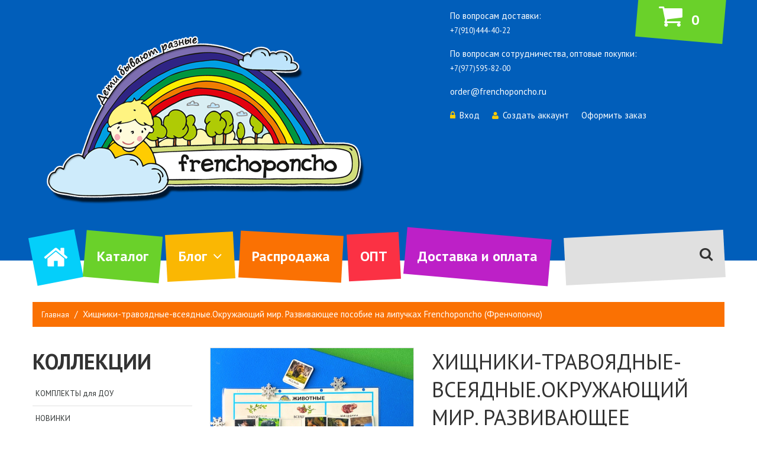

--- FILE ---
content_type: text/html; charset=utf-8
request_url: https://www.frenchoponcho.ru/product/hischniki-travoyadnye-vseyadnyeokruzhayuschiy-mir-razvivayuschee-posobie-na-lipuchkah-frenchoponcho-frenchoponcho
body_size: 13886
content:
<!DOCTYPE html>
<html class="desktop">
<head><link media='print' onload='this.media="all"' rel='stylesheet' type='text/css' href='/served_assets/public/jquery.modal-0c2631717f4ce8fa97b5d04757d294c2bf695df1d558678306d782f4bf7b4773.css'><meta data-config="{&quot;product_id&quot;:336806827}" name="page-config" content="" /><meta data-config="{&quot;money_with_currency_format&quot;:{&quot;delimiter&quot;:&quot;&quot;,&quot;separator&quot;:&quot;.&quot;,&quot;format&quot;:&quot;%n %u&quot;,&quot;unit&quot;:&quot;руб&quot;,&quot;show_price_without_cents&quot;:0},&quot;currency_code&quot;:&quot;RUR&quot;,&quot;currency_iso_code&quot;:&quot;RUB&quot;,&quot;default_currency&quot;:{&quot;title&quot;:&quot;Российский рубль&quot;,&quot;code&quot;:&quot;RUR&quot;,&quot;rate&quot;:1.0,&quot;format_string&quot;:&quot;%n %u&quot;,&quot;unit&quot;:&quot;руб&quot;,&quot;price_separator&quot;:null,&quot;is_default&quot;:true,&quot;price_delimiter&quot;:null,&quot;show_price_with_delimiter&quot;:null,&quot;show_price_without_cents&quot;:null},&quot;facebook&quot;:{&quot;pixelActive&quot;:true,&quot;currency_code&quot;:&quot;RUB&quot;,&quot;use_variants&quot;:false},&quot;vk&quot;:{&quot;pixel_active&quot;:null,&quot;price_list_id&quot;:null},&quot;new_ya_metrika&quot;:true,&quot;ecommerce_data_container&quot;:&quot;dataLayer&quot;,&quot;common_js_version&quot;:null,&quot;vue_ui_version&quot;:null,&quot;feedback_captcha_enabled&quot;:null,&quot;account_id&quot;:484062,&quot;hide_items_out_of_stock&quot;:false,&quot;forbid_order_over_existing&quot;:false,&quot;minimum_items_price&quot;:null,&quot;enable_comparison&quot;:true,&quot;locale&quot;:&quot;ru&quot;,&quot;client_group&quot;:null,&quot;consent_to_personal_data&quot;:{&quot;active&quot;:false,&quot;obligatory&quot;:true,&quot;description&quot;:&quot;Настоящим подтверждаю, что я ознакомлен и согласен с условиями \u003ca href=&#39;/page/oferta&#39; target=&#39;blank&#39;\u003eоферты и политики конфиденциальности\u003c/a\u003e.&quot;},&quot;recaptcha_key&quot;:&quot;6LfXhUEmAAAAAOGNQm5_a2Ach-HWlFKD3Sq7vfFj&quot;,&quot;recaptcha_key_v3&quot;:&quot;6LcZi0EmAAAAAPNov8uGBKSHCvBArp9oO15qAhXa&quot;,&quot;yandex_captcha_key&quot;:&quot;ysc1_ec1ApqrRlTZTXotpTnO8PmXe2ISPHxsd9MO3y0rye822b9d2&quot;,&quot;checkout_float_order_content_block&quot;:false,&quot;available_products_characteristics_ids&quot;:null,&quot;sber_id_app_id&quot;:&quot;5b5a3c11-72e5-4871-8649-4cdbab3ba9a4&quot;,&quot;theme_generation&quot;:2,&quot;quick_checkout_captcha_enabled&quot;:false,&quot;max_order_lines_count&quot;:500,&quot;sber_bnpl_min_amount&quot;:1000,&quot;sber_bnpl_max_amount&quot;:150000,&quot;counter_settings&quot;:{&quot;data_layer_name&quot;:&quot;dataLayer&quot;,&quot;new_counters_setup&quot;:false,&quot;add_to_cart_event&quot;:true,&quot;remove_from_cart_event&quot;:true,&quot;add_to_wishlist_event&quot;:true},&quot;site_setting&quot;:{&quot;show_cart_button&quot;:true,&quot;show_service_button&quot;:false,&quot;show_marketplace_button&quot;:false,&quot;show_quick_checkout_button&quot;:true},&quot;warehouses&quot;:[{&quot;id&quot;:4125463,&quot;title&quot;:&quot;Основной склад&quot;,&quot;array_index&quot;:0}],&quot;captcha_type&quot;:&quot;google&quot;,&quot;human_readable_urls&quot;:false}" name="shop-config" content="" /><meta name='js-evnvironment' content='production' /><meta name='default-locale' content='ru' /><meta name='insales-redefined-api-methods' content="[]" /><script src="/packs/js/shop_bundle-2b0004e7d539ecb78a46.js"></script><script type="text/javascript" src="https://static.insales-cdn.com/assets/static-versioned/v3.72/static/libs/lodash/4.17.21/lodash.min.js"></script>
<!--InsalesCounter -->
<script type="text/javascript">
(function() {
  if (typeof window.__insalesCounterId !== 'undefined') {
    return;
  }

  try {
    Object.defineProperty(window, '__insalesCounterId', {
      value: 484062,
      writable: true,
      configurable: true
    });
  } catch (e) {
    console.error('InsalesCounter: Failed to define property, using fallback:', e);
    window.__insalesCounterId = 484062;
  }

  if (typeof window.__insalesCounterId === 'undefined') {
    console.error('InsalesCounter: Failed to set counter ID');
    return;
  }

  let script = document.createElement('script');
  script.async = true;
  script.src = '/javascripts/insales_counter.js?7';
  let firstScript = document.getElementsByTagName('script')[0];
  firstScript.parentNode.insertBefore(script, firstScript);
})();
</script>
<!-- /InsalesCounter -->

  <title>Хищники-травоядные-всеядные.Окружающий мир. Развивающее пособие на липучках Frenchoponcho (Френчопончо) - купить по выгодной цене | Frenchoponcho</title>
    <meta content="Хищники-травоядные-всеядные.Окружающий мир. Развивающее пособие на липучках Frenchoponcho (Френчопончо) - купить по выгодной цене | Frenchoponcho" name="keywords" />
    <meta content="Предлагаем купить Хищники-травоядные-всеядные.Окружающий мир. Развивающее пособие на липучках Frenchoponcho (Френчопончо).
Цена - 385 руб. Быстрая доставка.
☎️ +7(977)595-82-00
Смотрите все товары в разделе «Для детей от 5 до 7 лет»
" name="description" />
    <meta name="format-detection" content="telephone=no"/>
    <meta name="viewport" content="width=device-width, initial-scale=1"/>
    <meta http-equiv="Content-Type" content="text/html; charset=utf-8"/>  
  	<link rel="stylesheet" type="text/css" href="https://static.insales-cdn.com/assets/1/7603/916915/1728660165/custom.css">
  
 
   <link rel="icon" href="https://static.insales-cdn.com/assets/1/7603/916915/1728660165/favicon.png" type="image/x-icon" />   
  <link rel="shortcut icon" href="https://static.insales-cdn.com/assets/1/7603/916915/1728660165/favicon.png" type="image/x-icon" /> 

<link href='//fonts.googleapis.com/css?family=PT+Sans:400,700&subset=latin,cyrillic-ext,cyrillic' rel='stylesheet' type='text/css'>
 <link rel="stylesheet" href="https://static.insales-cdn.com/assets/1/7603/916915/1728660165/bootstrap.css" type="text/css" media="screen, projection" />  
  <link rel="stylesheet" href="https://static.insales-cdn.com/assets/1/7603/916915/1728660165/superfish.css" type="text/css" media="screen, projection" />
  <link rel="stylesheet" href="https://static.insales-cdn.com/assets/1/7603/916915/1728660165/jquery.bxslider.css" type="text/css" media="screen, projection" />
  <link rel="stylesheet" href="https://static.insales-cdn.com/assets/1/7603/916915/1728660165/font-awesome.css" type="text/css" media="screen, projection" />
  <link href='//fonts.googleapis.com/css?family=Kaushan+Script' rel='stylesheet' type='text/css'/>
  <link rel="stylesheet" href="https://static.insales-cdn.com/assets/1/7603/916915/1728660165/colorbox.css" type="text/css" media="screen, projection" />
  <link rel="stylesheet" href="https://static.insales-cdn.com/assets/1/7603/916915/1728660165/camera.css" type="text/css" media="screen, projection" />
  <link rel="stylesheet" href="https://static.insales-cdn.com/assets/1/7603/916915/1728660165/style.css" type="text/css" media="screen, projection" />
  <link rel="stylesheet" href="https://static.insales-cdn.com/assets/1/7603/916915/1728660165/responsive2.css" type="text/css" media="screen, projection" />
  <link rel="stylesheet" href="https://static.insales-cdn.com/assets/1/7603/916915/1728660165/responsive.css" type="text/css" media="screen, projection" />
  
  
   
  <script src="//ajax.googleapis.com/ajax/libs/jquery/1.8.3/jquery.min.js"></script>
<script type="text/javascript" src="/served_assets/public/jquery.cookie.js?1768493426"></script>
<script type="text/javascript" src="/served_assets/public/shop/cart.js?1768493426"></script>   
<script type="text/javascript" src="https://static.insales-cdn.com/assets/1/7603/916915/1728660165/jquery.MetaData.js"> </script>

<script type="text/javascript" src="https://static.insales-cdn.com/assets/1/7603/916915/1728660165/owl.carousel.js"></script>



<script type="text/javascript" src="https://static.insales-cdn.com/assets/1/7603/916915/1728660165/jquery-migrate-1.2.1.min.js"></script> 
<script type="text/javascript" src="https://static.insales-cdn.com/assets/1/7603/916915/1728660165/jquery-ui-1.8.16.custom.min.js"></script> 
<script type="text/javascript" src="https://static.insales-cdn.com/assets/1/7603/916915/1728660165/jquery.colorbox.js"></script>
<script type="text/javascript" src="https://static.insales-cdn.com/assets/1/7603/916915/1728660165/jquery.jcarousel.min.js"></script>
<script type="text/javascript" src="https://static.insales-cdn.com/assets/1/7603/916915/1728660165/bootstrap.js"></script>
<script type="text/javascript" src="https://static.insales-cdn.com/assets/1/7603/916915/1728660165/tabs.js"></script>

<script type="text/javascript" src="https://static.insales-cdn.com/assets/1/7603/916915/1728660165/jquery.prettyPhoto.js"></script>
<script type="text/javascript" src="https://static.insales-cdn.com/assets/1/7603/916915/1728660165/superfish.js"></script>

<script type="text/javascript" src="https://static.insales-cdn.com/assets/1/7603/916915/1728660165/klass.min.js"></script>
<script type="text/javascript" src="https://static.insales-cdn.com/assets/1/7603/916915/1728660165/jquery.cycle.js"></script>
<script type="text/javascript" src="https://static.insales-cdn.com/assets/1/7603/916915/1728660165/jquery.total-storage.min.js"></script>
<script type="text/javascript" src="https://static.insales-cdn.com/assets/1/7603/916915/1728660165/TweenMax.min.js"></script>

<script type="text/javascript" src="https://static.insales-cdn.com/assets/1/7603/916915/1728660165/cart_block.js"></script>
<script type="text/javascript" src="https://static.insales-cdn.com/assets/1/7603/916915/1728660165/common.js"></script>
<script type="text/javascript" src="https://static.insales-cdn.com/assets/1/7603/916915/1728660165/common_ru.js"></script>
<script type="text/javascript" src="https://static.insales-cdn.com/assets/1/7603/916915/1728660165/wow.min.js"></script>
<script type="text/javascript" src="https://static.insales-cdn.com/assets/1/7603/916915/1728660165/device.min.js"></script>
<script type="text/javascript" src="https://static.insales-cdn.com/assets/1/7603/916915/1728660165/tm-stick-up.js"></script>
<script type="text/javascript" src="https://static.insales-cdn.com/assets/1/7603/916915/1728660165/jquery.nivoslider.js"></script>
<script type="text/javascript" src="https://static.insales-cdn.com/assets/1/7603/916915/1728660165/jquery.parallax.js"></script>
<script type="text/javascript" src="https://static.insales-cdn.com/assets/1/7603/916915/1728660165/jquery.bxslider.min.js"></script>
<script type="text/javascript" src="https://static.insales-cdn.com/assets/1/7603/916915/1728660165/jquery.elevatezoom.js"></script>
<script type="text/javascript" src="https://static.insales-cdn.com/assets/1/7603/916915/1728660165/jquery.fancybox-2.1.5.js"></script>
 <script type="text/javascript" src="https://static.insales-cdn.com/assets/1/7603/916915/1728660165/script.js"></script>    
    
<script type="text/javascript">
  var cv_currency_format = "{\"delimiter\":\"\",\"separator\":\".\",\"format\":\"%n %u\",\"unit\":\"руб\",\"show_price_without_cents\":0}";
</script>

    <script type="text/javascript">

      $(window).load(function () {
        $("#shopberry-header").css("display", "none");
      });

      jQuery(function() {
          
          $("a.add_to_compare").click(function(e){ e.preventDefault();});
          
            new InSales.Compare({
                selector: 'a.add_to_compare',
                draw: function(products) {
                    if (products.length < 1) {
                        $('#compare').html('');
                        $('.compare-wrap').css('display', 'none');

                    } else {
                      $('.compare-wrap').css('display', 'block');
                    var text = '<h3 class="widget_header">Сравнение товаров</h3>';
                        text += '<div class="box-content">';
                      $(products).each(function(index,product) {
                        
                        
                        text += '<div class="compare-block clearfix compare_' + product.id + '">';
                          
                           
                           text += '<div class="extra-wrap"><div class="name"><a href="/product?product_id='+product.id+'">';
                            text += product.title;
                          text += '</a></div>';
                            text += '<div class="remove"><a href="#" rel="' + product.id + '" class=" hide_compare remove_compare del_compare widget-btn">';
                          text += '<i class="fa fa-times-circle"></i></a></div>';
                          text += '</div></div>';
                      });
                      text += '<div class="product-compare"><a class="button" href="/compares">Сравнить</a></div></div>';
                       $('#compare').html(text);
                    }
                   
                }
            });
          new InSales.Cart({
            selector: 'input.buy',
            draw: function(cart) {
                  var text =  '';
                if (cart.order_lines.length == 0) {
                  text =  '<div class="heading"><div class="cart_toggle"><i class="fa fa-shopping-cart"></i><span class="cart-total-items"><span class="cart-total">' + cart.items_count + '</span></span></div></div><br><!--heading-->';
                    text += '<div class="content"><div class="content-scroll"><div class="empty">Ваша корзина пуста!</div></div></div>';
                } else {
                 text='<div class="heading"><div class="cart_toggle"><i class="fa fa-shopping-cart"></i><span class="cart-total-items"><span class="cart-total">' + cart.items_count + '</span></span></div></div><br><!--heading-->'; 
                  text+='<div class="content"><div class="content-scroll"><span class="latest-added">Последние добавленные продукт(ы):</span><br><br>';
                  text+='<div class="mini-cart-info"><table class="cart"><tbody>';
                    $(cart.order_lines).each(function(index,order_line) {
                      text += '<tr>';
                          text += '<td class="image">';
                           text += ' <a href="' + order_line.url + '">';
                              text += '<img src="' + order_line.image('micro')  + '" alt="' + order_line.title + '" title="' + order_line.title + '"></a>';
                          text += '</td>';
                          text += '<td class="name"><a href="/product/?product_id=' + order_line.product_id + '">' + order_line.title + '</a>';
                            text += '<div></div>';
                            text += '<span class="quantity">x&nbsp;' + order_line.quantity + '</span> ';
                            text += '<span class="total">' + InSales.formatMoney(order_line.sale_price, "{\"delimiter\":\"\",\"separator\":\".\",\"format\":\"%n %u\",\"unit\":\"руб\",\"show_price_without_cents\":0}") + '</span>';
                            text += '<div class="remove"><a href="/product/?product_id=' + order_line.product_id + '"  id="delete_'+ order_line.variant_id + '"><i class="fa fa-times-circle"></i>Удалить</a></div>';
                          text += '</td>';
                        text += '</tr>';
                    });
                    text += ' </tbody>';
                   text += ' </table>';
                 text += ' </div><!--mini-cart-info-->';
                  text += '<div class="checkout">';
                    text += '<a class="button" href=/cart_items><span>Корзина</span></a> ';
                  text += ' <a class="button" href=/new_order><span>Оформить заказ</span></a>';
                  text += ' </div><!--checkout--></div></div>';           
                }
                $('#cart').html(text);
            }});
        });

        $(document).ready(function(){
          
          if( device.desktop() ){
            $("#cart .cart_toggle").on('click', function(){
              window.location = "/cart_items";
            });
          }

          if( device.desktop() ){
            $("#cart").on('click', '.cart_toggle', function(){
              window.location = "/cart_items";
            });
          }
          
          $('.cart_toggle').on("click touchend", function(event) {
            event.stopPropagation();
            $("#cart").addClass('active');
          });

        });
        
    </script>



<script>
  /* STICK MENU */
    $(document).ready(function(){
        $('.isStuck_wrapper').tmStickUp();
    });


    /* SCROLL ANIMATION */
    $(document).ready(function(){
        if (device.desktop() && !($.browser.msie && $.browser.version == 8.0) && $(window).width() >= 1200) {
            $('head').append('https://static.insales-cdn.com/assets/1/7603/916915/1728660165/animate.css');
            new WOW().init();
        };
    });

    /* BACK TO TOP BUTTON */
    $(document).ready(function(){
        $('#back_top').hide();
        $(window).scroll(function(){
            if ($(this).scrollTop() > 300) {
                $('#back_top').fadeIn("slow");
            } else {
                $('#back_top').fadeOut("slow");
            }
        });

        $('#back_top').click(function(event){
            $('html, body').animate({scrollTop : 0},800);
            $('#back_top').fadeOut("slow").stop();
            event.preventDefault();
        });
    });
</script>    
<meta name='product-id' content='336806827' />
</head>
<body   >
<!-- Yandex.Metrika counter -->
<script type="text/javascript" >
   (function(m,e,t,r,i,k,a){m[i]=m[i]||function(){(m[i].a=m[i].a||[]).push(arguments)};
   m[i].l=1*new Date();k=e.createElement(t),a=e.getElementsByTagName(t)[0],k.async=1,k.src=r,a.parentNode.insertBefore(k,a)})
   (window, document, "script", "https://mc.yandex.ru/metrika/tag.js", "ym");

   ym(48999296, "init", {
        webvisor:true,
        ecommerce:dataLayer,
        clickmap:true,
        trackLinks:true,
        accurateTrackBounce:true
   });
</script>
<script type="text/javascript">
  window.dataLayer = window.dataLayer || [];
  window.dataLayer.push({"ecommerce":{"currencyCode":"RUB","detail":{"products":[{"id":336806827,"name":"Хищники-травоядные-всеядные.Окружающий мир. Развивающее пособие на липучках Frenchoponcho (Френчопончо)","category":"Каталог/ПО ВОЗРАСТУ/Для детей от 5 до 7 лет","price":385.0}]}}});
</script>
<noscript><div><img src="https://mc.yandex.ru/watch/48999296" style="position:absolute; left:-9999px;" alt="" /></div></noscript>
<!-- /Yandex.Metrika counter -->

  <div class="page_preloader"></div>
  <div id="body">

  <div id="wrapper">
  <div id="wrapper2">


   <header id="header">
   <div class="header_ins">
     <div class="container">
       <div class="header_top clearfix">

         <!-- LOGO -->
         <div id="logo">
            <a href="/">
            
            <img src="https://static.insales-cdn.com/assets/1/7603/916915/1728660165/logo.png"/>
            
            </a>
        </div>

         <div class="header_right">
           <!-- HEADER CONTACTS -->
           <div class="contacts">
             
             <p class="contacts-phone">По вопросам доставки: <br>
               <a style="color:white;" href="tel:+79104444022">+7(910)444-40-22</a>
             </p>
			 <p class="contacts-phone">По вопросам сотрудничества, оптовые покупки: <br>
              <a style="color:white;" href="tel:+79775958200">+7(977)595-82-00</a>
              </p>
             <p class="contacts-email">order@frenchoponcho.ru</p>
           </div>
           
           <!-- HEADER CART -->
           <!-- <div class="header_cart"> -->
           <div class="cart_search">
             <div class="cart-position">
                    <div class="cart-inner">
                      <div id="cart" class="">              
                      </div><!--cart-->
                    </div><!--cart-inner-->
                  </div><!--cart-position--> 
           </div>

           <!-- USER MENU -->
           <ul class="header_user">
             
             <li><a href="/client_account/login"><i class="fa fa-lock"></i>Вход</a></li>  
             <li><a href="/client_account/contacts/new"><i class="fa fa-user"></i>Создать аккаунт</a></li>
               
             <li class="checkout"><a href="/new_order">Оформить заказ</a></li>
             
           </ul>
         </div>

       </div>
     </div>
     </div>
 
     <!--TOP SEARCH-->
     <div class="isStuck_wrapper clearfix">
       
      	<div class="container">
          <div id="megamenu">
<ul class="sf-menu megamenu_desktop visible-md visible-lg clearfix">
	<li class="megamenu__1">
		
	    <a class="" href="/"><i class="fa fa-home"></i></a>
	</li>

	<li class="megamenu__2">
		
	    <a class="" href="/collection/all">Каталог</a>
	    
	</li>

	<li class="megamenu__3">
		
	    <a class="" href="/blogs/blog">Блог</a>
	    
	    <ul>
		<li>
			<div class="submenu">
			<div class="row">
                
                <div class="col-sm-4">
	                    <span class="blog_date">2021-06-02</span>
	                    <h3 class="blog_title"><a href="/blogs/blog/poleznoe-leto">поставка на Wildberries</a></h3>
	                    <div class="blog_content">
                          	<img src="https://static.insales-cdn.com/images/articles/1/1213/1918141/2022-05-19_14.01.55.jpg" alt=""/>
	                    	<p class="p1">Встречайте большую новую поставку на Wildberries 💜</p>
<p class="p2">&nbsp;</p>
<p class="p1">Большая партия продукции Frenchoponcho вновь уехала на удобный для ваших покупок маркетплейс. Вас ждет очень много полезного и работающего материала⤵️</p>
<p class="p2">&nbsp;</p>
<p class="p1">🔴 &laquo;Счет от 1 до 10 с мишками&raquo;</p>
<p class="p2">&nbsp;</p>
<p class="p1">🔵 &laquo;Счет от 1 до 10 с машинками&raquo;</p>
<p class="p2">&nbsp;</p>
<p class="p1">🟡 Бестселлер💥 Альбом &laquo;Фразы&raquo;</p>
<p class="p2">&nbsp;</p>
<p class="p1">🟢 Впервые‼️ огромная коробка &laquo;Социальные истории. Мини&raquo;</p>
<p class="p2">&nbsp;</p>
<p class="p1">🟣 Альбом &laquo;Основные предлоги&raquo;</p>
<p class="p2">&nbsp;</p>
<p class="p1">🟠 Впервые‼️ Альбом &laquo;Сказки&raquo;</p>
<p class="p2">&nbsp;</p>
<p class="p1">🔵 Лото &laquo;Буквы и звуки&raquo;</p>
<p class="p2">&nbsp;</p>
<p class="p1">🔴 Игра &laquo;4 сезона&raquo;</p>
<p class="p2">&nbsp;</p>
<p class="p1">🟡 Игра на составление фраз &laquo;Семья&raquo;</p>
<p class="p2">&nbsp;</p>
<p class="p1">🟢 Набор &laquo;Чувства. Эмоции&raquo;</p>
<p class="p2">&nbsp;</p>
<p class="p1">➕ много других развивающих игр и пособий по выгодной цене, с которыми ребенок:</p>
<p class="p2">&nbsp;</p>
<p class="p1">💫 развивает речь</p>
<p class="p1">💫 улучшает мелкую моторику</p>
<p class="p1">💫 тренирует память</p>
<p class="p1">💫 делает открытия и узнаёт много нового!</p>
<p class="p2">&nbsp;</p>
<p class="p1">Игры и пособия доступны к заказу по ссылке</p>
<p class="p3">https://www.wildberries.ru/catalog/0/search.aspx?sort=popular&amp;search=Френчопончо&amp;targetUrl=XS#c65925248</p>
<p class="p2">&nbsp;</p>
<p class="p1">🤗❤️Большой ассортимент, но разбирается он быстро и динамично, поэтому успевайте выбрать и заказать!</p>
	                    	<a class="btn" href="/blogs/blog/poleznoe-leto">Подробнее</a>
	                    </div>
                </div>
                
                <div class="col-sm-4">
	                    <span class="blog_date">2021-09-02</span>
	                    <h3 class="blog_title"><a href="/blogs/blog/rasprodazha-2">РАСПРОДАЖА!</a></h3>
	                    <div class="blog_content">
                          	<img src="https://static.insales-cdn.com/images/articles/1/7620/1506756/IMG_20210902_111955_257.PNG" alt=""/>
	                    	<p>В честь 1 сентября и Дня Знаний, объявляем большую праздничную распродажу щна весть ассортимент</p>
	                    	<a class="btn" href="/blogs/blog/rasprodazha-2">Подробнее</a>
	                    </div>
                </div>
                
                <div class="col-sm-4">
	                    <span class="blog_date">2021-05-31</span>
	                    <h3 class="blog_title"><a href="/blogs/blog/rasprodazha">РАСПРОДАЖА</a></h3>
	                    <div class="blog_content">
                          	<img src="https://static.insales-cdn.com/images/articles/1/3291/1371355/d5fcb36e-196a-41f3-bb66-ccfd0e1b60b3.jpg" alt=""/>
	                    	<p>В честь дня защиты детей мы проводим глобальную распродажу на всю продукцию Frenchoponcho - альбомы и игры на липучках.</p>
<p>Распрожа стартует 1 июня и продлиться только 24 часа.Это отличный шанс купить, все, что давно хотелось, в том числе наши хиты и новинки.</p>
<p>Скидка действует при сумме заказа от 3000 руб, скидки не суммируются.</p>
	                    	<a class="btn" href="/blogs/blog/rasprodazha">Подробнее</a>
	                    </div>
                </div>
                
			</div>
			</div>
		</li>
	    </ul>
		
	</li>

	<li class="megamenu__4">
		
	    <a class="" href="/collection/rasprodazha">Распродажа</a>
	    
	</li>

	<li class="megamenu__5">
		
	    <a class="" href="/page/aktsii">ОПТ</a>
	</li>

	<li class="megamenu__6">
		
	    <a class="" href="/page/deliveryandpayment">Доставка и оплата</a>
	</li>
</ul>

<div class="megamenu_mobile visible-xs visible-sm">
	<h2>Меню<i></i></h2>
	<ul class="submenu__1">
		<li class="megamenu__1">
		    <a href="/"></a>
		</li>

		<li class="megamenu__2 ">
		    <a href="/collection/all">Каталог<i></i></a>
		    
		</li>

		<li class="megamenu__3">
		    <a href="/blogs/blog">Блог</a>
		</li>

		<li class="megamenu__4">
		    <a href="/collection/rasprodazha">Распродажа</a>
		</li>

		<li class="megamenu__5">
		    <a href="/page/aktsii">ОПТ</a>
		</li>

		<li class="megamenu__6">
		    <a href="/page/deliveryandpayment">Доставка и оплата</a>
		</li>
	</ul>
</div>
</div>


            <div class="header_search">
              <form action="/search" method="get" class="search-form" role="search">
                
<!--                 <input id="search-field" name="q" type="text" placeholder=" " class="hint" /> -->
                <input id="search-field" type="text" name="q" class="hint txt" placeholder="" value="" onfocus="if(this.value==''){this.value='';}"   onblur="if(this.value==''){this.value='';}" />
                <button id="search-submit" type="submit"><i class="fa fa-search"></i></button>
              </form>
          	</div>
     	</div>
        </div>
   </header>  
    
      

<!-- MAIN CONTENT -->

<div id="main" role="main">


<div class="container">

  <ul class="breadcrumb">
  <li><a href="/" class="homepage-link" title="Back to the frontpage">Главная</a></li>
  
    
              
    
     <li><span class="page-title">Хищники-травоядные-всеядные.Окружающий мир. Развивающее пособие на липучках Frenchoponcho (Френчопончо)</span></li>
  
</ul>





  
    <div class="row sidebar_left ">

    <div class="column_center">
      <div id="main_content" class="col-sm-9">

        <div itemscope itemtype="http://schema.org/Product" class="product-scope">
  
  <meta itemprop="url" content="/product/hischniki-travoyadnye-vseyadnyeokruzhayuschiy-mir-razvivayuschee-posobie-na-lipuchkah-frenchoponcho-frenchoponcho" />
  <meta itemprop="image" content="https://static.insales-cdn.com/images/products/1/778/619406090/rn_image_picker_lib_temp_0a23a659-3efa-428e-b5b7-0b6570982c7e.jpg" />

  
  
  

  <div class="product_wrap product-info">
    <div class="row">
      <div class="col-sm-6 col-lg-5 product_images">
        
          
            <img id="elevatezoom_big" class="fancybox" src="https://static.insales-cdn.com/images/products/1/778/619406090/rn_image_picker_lib_temp_0a23a659-3efa-428e-b5b7-0b6570982c7e.jpg" data-zoom-image="https://static.insales-cdn.com/images/products/1/778/619406090/rn_image_picker_lib_temp_0a23a659-3efa-428e-b5b7-0b6570982c7e.jpg" alt="Хищники-травоядные-всеядные.Окружающий мир. Развивающее пособие на липучках Frenchoponcho (Френчопончо)" />
          
        
      </div>

      <div class="col-sm-6 col-lg-7">
        <h1>Хищники-травоядные-всеядные.Окружающий мир. Развивающее пособие на липучках Frenchoponcho (Френчопончо)</h1>
        <div class="description">
          <div class="product-section">
            <div class="btn-rew">
              <a onclick="document.getElementById('tab-review').scrollIntoView();">0 Отзыв(ов)</a>
              <a onclick="document.getElementById('review-title').scrollIntoView();"><i class="fa fa-pencil"></i>Написать отзыв</a>
              <div class="clear"></div>
            </div>
            
            <div class="review">
              <div>
                
                
              </div>
              <div class="clear"></div>
            </div>
          </div>
          <form action="/cart_items" method="post" id="order">
            <div class="price">
              <span class="text-price">Цена: </span>
              <span class="price-new">385 руб</span>
                  
            </div>
          
          <div class="short_description">
            <p>Игра с карточками на липучках из школьной пограммы по Окружающему миру</p>
          </div>
          <div class="cart-top">
              
                  <label class="number_product">
                    <input class="quantity_input qwt q-mini" type="text" name="quantity" value="1"  data-price="385.0" >
                    <input class="q-mini" type="hidden" name="product_id" value="33">
                  </label>
                 
                 
                 
              
              <div class="compare">                      
               <a href="#" class="add_to_compare" rel="336806827" title="Добавить к сравнению"><i class="fa fa-bar-chart-o"></i></a>
              </div>
              <input id="cart_1" class="buy buy_button add_button button-prod" type="submit" value="В корзину" style="display:none;" />
                
                 <a id="button-cart" onclick="$('#cart_1').trigger('click');" class="button-prod">В корзину</a>
                 
              <div class="clear"></div>
          </div><!-- cart-top -->           
          <div class="clear"></div>
            
		  <div class="options">
              
              
              <input type="hidden" name="variant_id" value="573645187" />
            
            
          <div class="clear"></div>
          <div class="share">
            <!-- AddThis Button BEGIN -->
            <!-- Go to www.addthis.com/dashboard to customize your tools -->
            <div class="addthis_native_toolbox"></div>
                    <!-- Go to www.addthis.com/dashboard to customize your tools -->
            <!--<script type="text/javascript" src="//s7.addthis.com/js/300/addthis_widget.js#pubid=ra-521364ee66da6170"></script>-->
            <!-- AddThis Button END -->
          </div>
        </form>
      </div>
    </div><!--col-sm-8-->

         
      </div>

    </div><!-- /.row -->
  </div><!-- /.product_wrap -->

  

  
    <!-- Solution brought to you by Caroline Schnapp -->
<!-- See this: http://wiki.shopify.com/Related_Products -->








<div class="widget_related_products">

</div>
  

  

  
 </div>
  

<script>

$(function() {
      
        var selectCallback = function(variant, selector) {
           if (variant) {
                if (variant.sku){
                    $(".description #sku-title").show();
                    $(".description .sku-field").html(variant.sku);
                } else {
                    $(".description #sku-title").hide();
                }
           }
          
           if (variant && variant.available == true) {
               // selected a valid variant
                $('.description a.add_button').attr('value','В корзину').removeAttr('disabled');
              $('.description a.button-prod').attr('value','В корзину').attr('onclick',"$('#cart_1').trigger('click');");
                
              $('.description .prod-stock span').html('Да')
                $('.description .prod-stock').removeClass('prod-stock-no');   
                $('.description .price-new').html(InSales.formatMoney(variant.price, "{\"delimiter\":\"\",\"separator\":\".\",\"format\":\"%n %u\",\"unit\":\"руб\",\"show_price_without_cents\":0}"));  // update price field
                $('.description .price-old').html(InSales.formatMoney(variant.old_price, "{\"delimiter\":\"\",\"separator\":\".\",\"format\":\"%n %u\",\"unit\":\"руб\",\"show_price_without_cents\":0}"));  // update old_price field
                 
                 $('.cart-top-padd').css('display','block').removeClass('disabled');
                        
           } else {
               // variant doesn't exist
             $('.cart-top-padd').css('display','none').addClass('disabled');;
                
               $('.description .prod-stock span').html('Скоро в продаже') 
                  $('.description .prod-stock').addClass('prod-stock-no');  
              
                 
                  if(variant){                     
                     $('.description .price-new').html(InSales.formatMoney(variant.price, "{\"delimiter\":\"\",\"separator\":\".\",\"format\":\"%n %u\",\"unit\":\"руб\",\"show_price_without_cents\":0}"));  // update price field
                     $('.description .price-old').html(InSales.formatMoney(variant.old_price, "{\"delimiter\":\"\",\"separator\":\".\",\"format\":\"%n %u\",\"unit\":\"руб\",\"show_price_without_cents\":0}"));  // update old_price field
                 } else {
                     $('.description #price-field').html("Модификация отсутствует");                      
                     $('.description #old-field').html('');  // clear old_price field
                     $('.description #sku-title').hide(); 
                     $('.description #sku-title').hide('');
                     $('.description .sku-field').html('');  // clear sku field
                 }
           }
        };
        new InSales.OptionSelectors('variant-select', { product: {"id":336806827,"url":"/product/hischniki-travoyadnye-vseyadnyeokruzhayuschiy-mir-razvivayuschee-posobie-na-lipuchkah-frenchoponcho-frenchoponcho","title":"Хищники-травоядные-всеядные.Окружающий мир. Развивающее пособие на липучках Frenchoponcho (Френчопончо)","short_description":"\u003cp\u003eИгра с карточками на липучках из школьной пограммы по Окружающему миру\u003c/p\u003e","available":true,"unit":"pce","permalink":"hischniki-travoyadnye-vseyadnyeokruzhayuschiy-mir-razvivayuschee-posobie-na-lipuchkah-frenchoponcho-frenchoponcho","images":[{"id":619406090,"product_id":336806827,"external_id":null,"position":1,"created_at":"2022-11-21T08:28:08.000+03:00","image_processing":false,"title":null,"url":"https://static.insales-cdn.com/images/products/1/778/619406090/thumb_rn_image_picker_lib_temp_0a23a659-3efa-428e-b5b7-0b6570982c7e.jpg","original_url":"https://static.insales-cdn.com/images/products/1/778/619406090/rn_image_picker_lib_temp_0a23a659-3efa-428e-b5b7-0b6570982c7e.jpg","medium_url":"https://static.insales-cdn.com/images/products/1/778/619406090/medium_rn_image_picker_lib_temp_0a23a659-3efa-428e-b5b7-0b6570982c7e.jpg","small_url":"https://static.insales-cdn.com/images/products/1/778/619406090/micro_rn_image_picker_lib_temp_0a23a659-3efa-428e-b5b7-0b6570982c7e.jpg","thumb_url":"https://static.insales-cdn.com/images/products/1/778/619406090/thumb_rn_image_picker_lib_temp_0a23a659-3efa-428e-b5b7-0b6570982c7e.jpg","compact_url":"https://static.insales-cdn.com/images/products/1/778/619406090/compact_rn_image_picker_lib_temp_0a23a659-3efa-428e-b5b7-0b6570982c7e.jpg","large_url":"https://static.insales-cdn.com/images/products/1/778/619406090/large_rn_image_picker_lib_temp_0a23a659-3efa-428e-b5b7-0b6570982c7e.jpg","filename":"rn_image_picker_lib_temp_0a23a659-3efa-428e-b5b7-0b6570982c7e.jpg","image_content_type":"image/jpeg"}],"first_image":{"id":619406090,"product_id":336806827,"external_id":null,"position":1,"created_at":"2022-11-21T08:28:08.000+03:00","image_processing":false,"title":null,"url":"https://static.insales-cdn.com/images/products/1/778/619406090/thumb_rn_image_picker_lib_temp_0a23a659-3efa-428e-b5b7-0b6570982c7e.jpg","original_url":"https://static.insales-cdn.com/images/products/1/778/619406090/rn_image_picker_lib_temp_0a23a659-3efa-428e-b5b7-0b6570982c7e.jpg","medium_url":"https://static.insales-cdn.com/images/products/1/778/619406090/medium_rn_image_picker_lib_temp_0a23a659-3efa-428e-b5b7-0b6570982c7e.jpg","small_url":"https://static.insales-cdn.com/images/products/1/778/619406090/micro_rn_image_picker_lib_temp_0a23a659-3efa-428e-b5b7-0b6570982c7e.jpg","thumb_url":"https://static.insales-cdn.com/images/products/1/778/619406090/thumb_rn_image_picker_lib_temp_0a23a659-3efa-428e-b5b7-0b6570982c7e.jpg","compact_url":"https://static.insales-cdn.com/images/products/1/778/619406090/compact_rn_image_picker_lib_temp_0a23a659-3efa-428e-b5b7-0b6570982c7e.jpg","large_url":"https://static.insales-cdn.com/images/products/1/778/619406090/large_rn_image_picker_lib_temp_0a23a659-3efa-428e-b5b7-0b6570982c7e.jpg","filename":"rn_image_picker_lib_temp_0a23a659-3efa-428e-b5b7-0b6570982c7e.jpg","image_content_type":"image/jpeg"},"category_id":7630179,"canonical_url_collection_id":18325033,"price_kinds":[],"price_min":"385.0","price_max":"385.0","bundle":null,"updated_at":"2026-01-13T15:52:24.000+03:00","video_links":[],"reviews_average_rating_cached":null,"reviews_count_cached":null,"option_names":[],"properties":[{"id":-7,"position":1000006,"backoffice":false,"is_hidden":true,"is_navigational":false,"permalink":"novye-kategorii-tovara-v-ozon","title":"Категория товара в OZON"}],"characteristics":[{"id":235716499,"property_id":-7,"position":2799,"title":"Детские товары/Обучающие игры/Обучающая игра","permalink":"detskie-tovaryobuchayuschie-igryobuchayuschaya-igra"}],"variants":[{"ozon_link":null,"wildberries_link":null,"id":573645187,"title":"","product_id":336806827,"sku":"FR_OKRMIR08","barcode":"2037221918737","dimensions":null,"available":true,"image_ids":[],"image_id":null,"weight":"0.05","created_at":"2022-11-21T08:27:08.000+03:00","updated_at":"2026-01-13T15:52:23.000+03:00","quantity":40,"quantity_at_warehouse0":"40.0","price":"385.0","base_price":"385.0","old_price":null,"price2":null,"price3":null,"prices":[],"variant_field_values":[],"option_values":[]}],"accessories":[],"list_card_mode":"buy","list_card_mode_with_variants":"buy"}, onVariantSelected: selectCallback, filterOptionValues: true }); 
   });

jQuery(function($) {
  /* product image zoom */
  $(document).ready(function(){
        $("#elevatezoom_big").elevateZoom({
        gallery : "elevatezoom_gallery",
        zoomType : "window",
        scrollZoom : true,
        zoomWindowFadeIn : 500,
        zoomLensFadeIn: 500,
        imageCrossfade: true,
        zoomWindowWidth : 345,
        zoomWindowHeight : 345,
        zoomWindowOffetx : 12,
        zoomWindowOffety : 0,
        borderSize : 1,
        borderColour : '#000000'
      });
      
    
  });

  /* big image fancybox */
  $("#elevatezoom_big").bind("click", function() { 
    var ez = $('#elevatezoom_big').data('elevateZoom');
    $.fancybox(ez.getGalleryList());
    return false;
  });

  /* thumbs slider */
  $('#elevatezoom_gallery').bxSlider({
    infiniteLoop: true,
    minSlides: 1,
    maxSlides: 3,
    moveSlides: 1,
    slideWidth: 101,
    slideMargin: 12,
    pager: false,
    prevText: '',
    nextText: ''
  });
});
</script>


      
      </div>
</div>
      
      <div class="column_left column col-sm-3">
      <div class="widget widget__collections">
    <h3 class="widget_header">Коллекции</h3>
    <div class="widget_content">
        <ul class="list">
        
          <li class="komplety-metodicheskih-posobiy">
              <a href="/collection/komplety-metodicheskih-posobiy" title="КОМПЛЕКТЫ для ДОУ">КОМПЛЕКТЫ для ДОУ</a>
            	
          </li>
        
          <li class="novinki">
              <a href="/collection/novinki" title="НОВИНКИ">НОВИНКИ</a>
            	
          </li>
        
          <li class="dlya-samyh-malenkih">
              <a href="/collection/dlya-samyh-malenkih" title="Для самых маленьких">Для самых маленьких</a>
            	
          </li>
        
          <li class="rasprodazha">
              <a href="/collection/rasprodazha" title="РАСПРОДАЖА">РАСПРОДАЖА</a>
            	
          </li>
        
          <li class="novyy-god-2019">
              <a href="/collection/novyy-god-2019" title="ЗИМНИЕ ИГРЫ">ЗИМНИЕ ИГРЫ</a>
            	
          </li>
        
          <li class="albomy">
              <a href="/collection/albomy" title="АЛЬБОМЫ для ДОУ">АЛЬБОМЫ для ДОУ</a>
            	
          </li>
        
          <li class="razvitie-rechi-2">
              <a href="/collection/razvitie-rechi-2" title="ЗАПУСК и РАЗВИТИЕ РЕЧИ">ЗАПУСК и РАЗВИТИЕ РЕЧИ</a>
            	
          </li>
        
          <li class="schet">
              <a href="/collection/schet" title="СЧЕТ">СЧЕТ</a>
            	
          </li>
        
          <li class="chtenie">
              <a href="/collection/chtenie" title="ЧТЕНИЕ">ЧТЕНИЕ</a>
            	
          </li>
        
          <li class="formy-2">
              <a href="/collection/formy-2" title="ФОРМЫ">ФОРМЫ</a>
            	
          </li>
        
          <li class="professii">
              <a href="/collection/professii" title="ПРОФЕССИИ">ПРОФЕССИИ</a>
            	
          </li>
        
          <li class="ovoschi-i-frukty">
              <a href="/collection/ovoschi-i-frukty" title="ОВОЩИ и ФРУКТЫ">ОВОЩИ и ФРУКТЫ</a>
            	
          </li>
        
          <li class="emotsii">
              <a href="/collection/emotsii" title="ЭМОЦИИ">ЭМОЦИИ</a>
            	
          </li>
        
          <li class="vremena-goda">
              <a href="/collection/vremena-goda" title="ВРЕМЕНА ГОДА">ВРЕМЕНА ГОДА</a>
            	
          </li>
        
          <li class="okruzhayuschiy-mir">
              <a href="/collection/okruzhayuschiy-mir" title="ОКРУЖАЮЩИЙ МИР">ОКРУЖАЮЩИЙ МИР</a>
            	
          </li>
        
          <li class="sotsialnye-istorii">
              <a href="/collection/sotsialnye-istorii" title="СОЦИАЛЬНЫЕ ИСТОРИИ">СОЦИАЛЬНЫЕ ИСТОРИИ</a>
            	
          </li>
        
          <li class="posobiya-rinata-karimova">
              <a href="/collection/posobiya-rinata-karimova" title="пособия РИНАТА КАРИМОВА">пособия РИНАТА КАРИМОВА</a>
            	
          </li>
        
          <li class="frontpage">
              <a href="/collection/frontpage" title="Игры на липучках">Игры на липучках</a><i class="fa fa-plus-circle"></i>
            	
              	
            	<ul class="sub-col-list">
                  <li class="">
                    <a href="/collection/dlya-detey-ot-3-h-let" title="Для детей от 3-х лет">Для детей от 3-х лет</a>
                    
                  </li>
            	</ul>
              
            	<ul class="sub-col-list">
                  <li class="">
                    <a href="/collection/podgotovka-k-shkole" title="Подготовка к школе">Подготовка к школе</a>
                    
                  </li>
            	</ul>
              
            	<ul class="sub-col-list">
                  <li class="">
                    <a href="/collection/razvitie-rechi" title="Развитие речи">Развитие речи</a>
                    
                  </li>
            	</ul>
              
            	<ul class="sub-col-list">
                  <li class="">
                    <a href="/collection/tsveta" title="Цвета">Цвета</a>
                    
                  </li>
            	</ul>
              
            	<ul class="sub-col-list">
                  <li class="">
                    <a href="/collection/tsifry-i-schet" title="Цифры и Счет">Цифры и Счет</a>
                    
                  </li>
            	</ul>
              
            	<ul class="sub-col-list">
                  <li class="">
                    <a href="/collection/zhivotnye" title="Животные">Животные</a>
                    
                  </li>
            	</ul>
              
            	<ul class="sub-col-list">
                  <li class="">
                    <a href="/collection/bukvy-i-chtenie" title="Буквы и Чтение">Буквы и Чтение</a>
                    
                  </li>
            	</ul>
              
            	<ul class="sub-col-list">
                  <li class="">
                    <a href="/collection/formy" title="Формы">Формы</a>
                    
                  </li>
            	</ul>
              
            	<ul class="sub-col-list">
                  <li class="">
                    <a href="/collection/anglo-russkie-igry" title="Англо-русские игры">Англо-русские игры</a>
                    
                  </li>
            	</ul>
              
            
          </li>
        
          <li class="pecs">
              <a href="/collection/pecs" title="ПЕКСЫ и ВИЗУАЛЬНОЕ РАСПИСАНИЕ">ПЕКСЫ и ВИЗУАЛЬНОЕ РАСПИСАНИЕ</a><i class="fa fa-plus-circle"></i>
            	
              	
            	<ul class="sub-col-list">
                  <li class="">
                    <a href="/collection/kartochki-pecs" title="КАРТОЧКИ PECS">КАРТОЧКИ PECS</a>
                    
                  </li>
            	</ul>
              
            	<ul class="sub-col-list">
                  <li class="">
                    <a href="/collection/vizualnoe-raspisanie" title="Визуальное расписание">Визуальное расписание</a>
                    
                  </li>
            	</ul>
              
            
          </li>
        
          <li class="osobennym-detkam">
              <a href="/collection/osobennym-detkam" title="ОСОБЕННЫМ ДЕТКАМ">ОСОБЕННЫМ ДЕТКАМ</a>
            	
          </li>
        
          <li class="nachalnaya-shkola-adaptivnyy-material">
              <a href="/collection/nachalnaya-shkola-adaptivnyy-material" title="АДАПТИВНЫЙ МАТЕРИАЛ для ДОУ">АДАПТИВНЫЙ МАТЕРИАЛ для ДОУ</a>
            	
          </li>
        
          <li class="zhetony-2">
              <a href="/collection/zhetony-2" title="ЖЕТОНЫ">ЖЕТОНЫ</a>
            	
          </li>
        
        </ul>
    </div>
</div>

      

      
        <div class="style-block compare-wrap" id="compare">
<h3 class="widget_header">Сравнение товаров</h2>
   <i>Пока ни одного товара к сравнению не добавлено.</i>
</div>
      

      <div class="widget widget_best_sellers">
   
        <h3 class="widget_header">Продаваемые <span>товары</span></h3>
    <div class="widget_content">
   
        <div class="product_listing_sidebar">
    
          
        
   
        </div>
   
    </div>
   
</div>
      </div>
      

      
    </div>
  
</div>

</div>
        
        
<!-- FOOTER -->
<footer>
<div class="container">
    <div class="row">
        <div class="col-sm-2 col-xs-6 footer_block footer_block__1 wow">
            <h3>ИНФОРМАЦИЯ</h3>
            <ul>
                
                <li ><a href="/page/agreement" title="">Пользовательское соглашение</a></li>
                
                <li ><a href="/page/oferta" title="">Политика конфиденциальности</a></li>
                
                <li ><a href="/page/publichnaya-oferta" title="">Публичная оферта</a></li>
                
                <li ><a href="/page/rekvizity" title="">Реквизиты</a></li>
                
                <li ><a href="/page/contacts" title="">Контакты</a></li>
                
            </ul>
        </div>

        <div class="col-sm-2 col-xs-6 footer_block footer_block__2 wow">
            <h3></h3>
            <ul>
                
            </ul>
        </div>

        <div class="col-sm-2 col-xs-6 footer_block footer_block__3 wow">
            <h3>СЕРВИС</h3>
            <ul>
                
                <li ><a href="/page/deliveryandpayment" title="">Доставка и оплата</a></li>
                
                <li ><a href="/page/exchange" title="">Возврат товара</a></li>
                
            </ul>
        </div>

        <div class="col-sm-2 col-xs-6 footer_block footer_block__4 wow">
            <h3 class="empty_title"></h3>
            <ul>
                
            </ul>
        </div>

        <div class="col-sm-4 col-xs-12 footer_block footer_block__5 wow">
            <ul class="socials_block">
                
                
                
                
                
                
                
            </ul>
        </div>          
        
    </div>

</div>
  <div class="copyright">
    <div class="container">
        <p role="contentinfo">&copy; 2026 Toys store. All Rights Reserved.  Powered by <a href="http://www.insales.ru/">InSales</a>.</p><!-- Design by templatemonster.com -->
    </div>
</div>



</footer>
  
</div>
    </div>
</div>  

<div id="notification"></div>
<a id="back_top" title="Back to top" href="#"><i class="fa fa-chevron-up"></i></a>


<!-- Код тега ремаркетинга Google -->
<!--------------------------------------------------
С помощью тега ремаркетинга запрещается собирать информацию, по которой можно идентифицировать личность пользователя. Также запрещается размещать тег на страницах с контентом деликатного характера. Подробнее об этих требованиях и о настройке тега читайте на странице http://google.com/ads/remarketingsetup.
--------------------------------------------------->
<script type="text/javascript">
/* <![CDATA[ */
var google_conversion_id = 796590814;
var google_custom_params = window.google_tag_params;
var google_remarketing_only = true;
/* ]]> */
</script>
<script type="text/javascript" src="//www.googleadservices.com/pagead/conversion.js">
</script>
<noscript>
<div style="display:inline;">
<img height="1" width="1" style="border-style:none;" alt="" src="//googleads.g.doubleclick.net/pagead/viewthroughconversion/796590814/?guid=ON&amp;script=0"/>
</div>
</noscript><script type='text/javascript' src='/served_assets/public/shop/referer_code.js'></script><div class="m-modal m-modal--checkout" data-auto-activate="" data-quick-checkout-handle="default" id="insales-quick-checkout-dialog"><div class="m-modal-wrapper"><form id="quick_checkout_form" data-address-autocomplete="https://kladr.insales.ru" action="/orders/create_with_quick_checkout.json" accept-charset="UTF-8" method="post"><button class="m-modal-close" data-modal="close"></button><input name="quick_checkout_id" type="hidden" value="87099" /><input name="quick_checkout_captcha_enabled" type="hidden" value="false" /><div class="m-modal-heading">Заказ в один клик</div><div class="m-modal-errors"></div><input id="shipping_address_country" type="hidden" value="RU" /><div class="m-input m-input--required m-input--checkbox"><label for="client_consent_to_personal_data" class="m-input-label">Согласие на обработку персональных данных</label><input type="hidden" name="client[consent_to_personal_data]" value="0" id="" class="" /><input type="checkbox" name="client[consent_to_personal_data]" value="1" id="client_consent_to_personal_data" checked="1" /><span></span><div class="m-input-caption">Настоящим подтверждаю, что я ознакомлен и согласен с условиями <a href='/page/oferta' target='blank'>оферты и политики конфиденциальности</a>.</div></div><div class="m-input"><label class="m-input-label" for="order_comment">Комментарий:</label><textarea rows="2" class="m-input-field" autocomplete="off" name="order[comment]" id="order_comment">
</textarea></div><div class="m-modal-footer"><button class="m-modal-button m-modal-button--checkout button--checkout" type="submit">Заказ в один клик</button></div></form></div></div></body>
</html>

--- FILE ---
content_type: text/css
request_url: https://static.insales-cdn.com/assets/1/7603/916915/1728660165/camera.css
body_size: 616
content:
.slider_parallax_wr {
    margin-top:55px;
    height: 693px;
    overflow: hidden;
    position: relative;
}
.slider_parallax_wr .slider_wrap {
    position: absolute;
    top: 0;
    left: 0;
    right: 0; 
}

.nivoSlider {
	width: 100%;
	height: auto;
	overflow: hidden;
	position: relative;
}
.nivoSlider img {
	max-width: none;
	position: absolute;
	top: 0;
	left: 0;
	height: 100%;
}
.nivo-main-image {
	width: 100% !important;
	display: block !important;
	position: relative !important;
}

.nivoSlider a.nivo-imageLink {
	width: 100%;
	height: 100%;
	margin: 0;
	padding: 0;
	border: 0;
	z-index: 6;
	position: absolute;
	left: 0;
	top: 0;
	display: none;
	filter: alpha(opacity=0);
	opacity: 0;
}

.nivo-slice {
	height: 100%;
	display: block;
	position: absolute;
	top: 0;
	z-index: 5;
}

.nivo-box {
	display: block;
	overflow: hidden;
	position: absolute;
	z-index: 5;
}
.nivo-box img {
	display: block;
}

.nivoSlider > a,
.nivoSlider > img,
.caption_hidden {
	display: none;
}


.slider_wrap {
	height: 100%;
	position: relative;
	z-index: 1;
}

.nivo-caption {
	position: absolute;
	left: 0;
	top: 0;
	z-index: 8;
	display: none;
}

.nivo-prevNav {
	left: 0;
	padding-right: 3px;
}
.nivo-nextNav {
	right: 0;
	padding-left: 3px;
}

.nivo-directionNav {
	position: absolute;
	top: 320px;
	left: 0;
	right: 0;
}
.nivo-directionNav a {
	width: 47px;
	height: 47px;
	display: block;
	vertical-align: top;
	position: absolute;
	top: 0%;
	z-index: 9;
	cursor: pointer;
	text-align: center;
	background: #e0e0e0;
	-webkit-box-shadow: 0 0px 12px rgba(0,0,0,0.15);
	-moz-box-shadow: 0 0px 12px rgba(0,0,0,0.15);
	box-shadow: 0 0px 12px rgba(0,0,0,0.15);
	-webkit-transition: all .3s ease-in-out;
    -moz-transition: all .3s ease-in-out;
    -o-transition: all .3s ease-in-out;
    transition: all .3s ease-in-out; 
}
.nivo-directionNav a:hover {
	background: #333;
}
.nivo-directionNav a span {
	display: none;
}
.nivo-directionNav a i {
	display: inline-block;
	padding-top: 4px;
	font-size: 38px;
	color: #333333;
	-webkit-transition: all .3s ease-in-out;
    -moz-transition: all .3s ease-in-out;
    -o-transition: all .3s ease-in-out;
    transition: all .3s ease-in-out;
}
.nivo-directionNav a:hover i {
	color: #fff;
}

/* Responsive
===============================================*/
@media (max-width: 1330px){
  .slider_parallax_wr {
	height: 500px;
  }
  .nivo-directionNav a {
      margin-top: -70px;
  }
}



















































--- FILE ---
content_type: text/css
request_url: https://static.insales-cdn.com/assets/1/7603/916915/1728660165/responsive.css
body_size: 4217
content:
/***********************************************************

1. CSS RESET

2. VARIABLES
2.1 CSS3 TRANSITIONS

3. GLOBAL THEME STYLES

4. TYPOGRAPHY
4.1 HEADINGS
4.2 PARAGRAPHS & LISTS
4.3 LINKS
4.4 PRODUCT ATTRIBUTES (name, description, price)
4.5 RTE

5. FORMS & COMPONENTS
5.1 FORMS
5.2 ALERTS
5.3 BUTTONS

6. GLOBAL PAGE LAYOUT

7. SIDEBAR CONFIGURATION

8. MAIN PAGE
8.1 HEADER
8.2 MEGAMENU
8.3 NIVOSLIDER
8.4 SHOWCASE
8.5 MAIN PRODUCT LISTING
8.6 FOOTER

9. COLLECTION PAGES
9.1 PAGES CONTENT
9.2 BREADCRUMBS
9.3 COLLECTION LISTING
9.4 PAGINATION

10. SIDEBAR WIDGETS
10.1 LINKS LIST
10.2 SIDEBAR PRODUCT LISTING

11. SEARCH RESULTS PAGE

12. PRODUCT PAGE
12.1 PRODUCT IMAGES
12.2 PRODUCT INFO
12.3 PRODUCT PAGINATION
12.4 RELATED PRODUCTS

13. BLOG
13.1 POSTS LISTING
13.2 SINGLE POST

14. CUSTOMER PAGES
14.1 LOG IN
14.2 ACCOUNT
14.3 ADDRESSES
14.4 ORDERS

15. CART PAGE
15.1 CART PRODUCTS
15.2 GUEST CHECKOUT

16. CONTACTS PAGE

***********************************************************/

/***************************************************************************
                                1920px <
***************************************************************************/


@media (min-width: 1920px) {

.homepage_blog {
 	background-size:100% auto; 
}

}



/***************************************************************************
                                < 1330px
***************************************************************************/

@media (max-width: 1330px) {
#back_top {
	display:none !important;
}
  
/* 8.5 MAIN PRODUCT LISTING */
.index-scope .bx-controls a {
	position:static;
	margin:10px 0 0 10px;
	display:inline-block;
}
.bx-controls-direction {
	text-align:right;
}

 
  
/* 8.1 HEADER */
#logo {
 	margin-left:0px; 
}
  
  

/* BACK TO TOP BUTTON */
#back_top {
	margin: 0 0 0 555px;
}



/*8.3 NIVOSLIDER*/
.slider_parallax_wr {
	height: 500px;
}
.nivo-directionNav a {
	margin-top: -70px;
}


}


/***************************************************************************
                                < 1200px
***************************************************************************/

@media (max-width: 1199px) {
	
/* 3. GLOBAL THEME STYLES */
/* cookies policy message */
.cookies_container {
	text-align: center;
}
.cookies_container p {
	display: block;
	font-size: 15px;
}
.cookies_container .cookie_btn {
	margin: 10px 0;
	font-size: 15px;
}
  
#elevatezoom_gallery a {
	width: 81px !important;
}  

/* 8.2 MEGAMENU */
.sf-menu > li > a {
	padding: 15px 10px;
}
.isStuck_wrapper.isStuck .sf-menu > li > a {
	padding: 8px 10px;
}
.header_search form,
.isStuck_wrapper.isStuck .header_search form {
	width: 200px;
}
  
  
  
/* BACK TO TOP BUTTON */
#back_top {
	margin: 0 0 0 455px;
}

  
  
/* CUSTOM SHOWCASE */
.custom_showcase a:hover:before {
	-o-transform:      rotate(-3deg);
	-webkit-transform: rotate(-3deg);
	transform:         rotate(-3deg);
}
  
  

/* HOMEPAGE CAROUSEL */
.homepage_carousel .product {
	width: 242px !important;
}
.product .prod_inside {
	padding:20px 10px 32px;
}

.homepage_carousel .product .compare-at-price{
	margin-top: 10px;
	display: inline-block;
}



/*HOMEPAGE BLOG*/
.homepage_blog {
	padding: 50px 0;
}
.homepage_blog__title a {
	font-size: 19px;
	line-height: 1em;
}


/* 10.2 SIDEBAR PRODUCT LISTING */
.product_listing_sidebar .product_img {
	text-align:center;
	margin-right:10px;
} 
.product_listing_sidebar .product_img {
	max-width:70px;
	margin-right:10px;
	margin-bottom:10px;
}
.product_listing_sidebar .product_links {
	text-align:center;
}
.product_listing_sidebar .product_info {
	overflow:visible;
}
.product_listing_sidebar .product .prod_inside {
	padding:20px 10px;
}

.column .widget h3.widget_header,
h3.widget_header{
	font-size: 24px;
}

.style-block h2{
	font-size: 20px;
}

}



/***************************************************************************
                                < 992px
***************************************************************************/

@media (max-width: 992px) {
	  
.cart_popup {
	top: 0 !important;
}
.breadcrumb {
	margin-top: 15px;
}



/* 8.1 HEADER */
header {
	padding-bottom:20px;
}
#logo {
	margin-left: 0;
	float: none;
}
.header_right {
	float: none;
	text-align: center;
	margin-bottom: 30px;
}
.header_cart {
	float: right;
}
#logo {
	text-align: center;
}
.header_right {
	padding-top: 50px;
}
.header_cart a {
	padding: 0 6px 14px 0;
}
.header_search {
	float: none;
	margin-top: 20px;
}

.header_search #search-submit {
	padding-top: 16px;
}
.header_top {
	margin-bottom: 0;
}
.header_search #search-submit:hover {
    -moz-transform: rotate(0deg) scale(1);
    -o-transform: rotate(0deg) scale(1);
    -webkit-transform: rotate(0deg) scale(1);
    transform: rotate(0deg) scale(1);
}
.header_search::before {
    top: 0;
    bottom: 0;
    -moz-transform: rotate(0deg);
    -o-transform: rotate(0deg);
    -webkit-transform: rotate(0deg);
    transform: rotate(0deg);
}
.header_search form {
	width: 100%;
}
.header_cart {
	margin-bottom: 45px;
}
.header_search form, .isStuck_wrapper.isStuck .header_search form {
	width:100%;
}

.header_user{
	display: inline-block;
	float: left;
	clear: none;
}

.isStuck_wrapper.isStuck .header_search:before {
	bottom:0px;
}

  

/* 8.2 MEGAMENU */
.isStuck_wrapper {
	height: auto;
	padding-bottom: 36px;
}
.isStuck_wrapper.isStuck {
	position: relative !important;
	left: auto;
	right: auto;
}
#megamenu {
	float: none;
	height: auto;
	position: relative;
	z-index: 10;
}
.pseudoStickyBlock {
	display: none !important;
}

.megamenu_mobile {
	position: relative;
}

.megamenu_mobile h2 {
	overflow: hidden;
	padding: 20px 45px 20px 15px;
	font-size: 18px;
	line-height: 1em;
	white-space: nowrap;
	text-overflow: ellipsis;
	cursor: pointer;
	position: relative;
	color: #fff;
	margin-bottom: 0;
	background: #fa7103;
}
.megamenu_mobile h2 i {
	position: absolute;
	right: 15px;
	top: 5px;
}
.megamenu_mobile h2 i:before {
	content: '\f0fe';
	font: 20px/50px 'FontAwesome';
}
.megamenu_mobile h2.active i:before {
	content: '\f146';
}

.megamenu_mobile > ul {
	width: 100%;
	background: #fff;
	-webkit-box-shadow: 0 5px 5px 0px rgba(0, 0, 0, 0.33);
	-moz-box-shadow: 0 5px 5px 0px rgba(0, 0, 0, 0.33);
	box-shadow: 0 5px 5px 0px rgba(0, 0, 0, 0.33);
}

.megamenu_mobile li {
	position: relative;
}
.megamenu_mobile li a {
	color: #333333;
}
.megamenu_mobile li a:hover {
	color: #fa7103;
}

.submenu__1 {
	padding: 15px;
	position: absolute;
	display: none;
}
.submenu__1 > li > a {
	display: block;
	font-size: 16px;
	text-transform: uppercase;
}
.submenu__1 > li > a > i {
	float: right;
}
.submenu__1 > li > a > i:before {
	content: '\f0fe';
	font: 15px 'FontAwesome';
}
.submenu__1 > li > a.active > i:before {
	content: '\f146';
}



.submenu__2 {
	padding: 0 15px;
	display: none;
}
.submenu__2 > li > a {
	display: block;
	font-size: 14px;
	text-transform: uppercase;
}
.submenu__2 > li > a > i {
	float: right;
}
.submenu__2 > li > a > i:before {
	content: '\f0fe';
	font: 15px 'FontAwesome';
}
.submenu__2 > li > a.active > i:before {
	content: '\f146';
}


.submenu__3 {
	padding: 0 15px;
	display: none;
}



/* 8.3 NIVOSLIDER */
.slider_parallax_wr {
	height: auto;
	margin-top:15px;
}
.slider_parallax_wr .slider_wrap {
	position: relative;
}
.nivo-directionNav a {
	margin-top: -22px;
}
.nivo-directionNav {
	top:50%;
}
.nivoSlider img {
	height: auto;
}

  
  
/* 8.4 SHOWCASE */
.custom_showcase a .title1 {
	font-size: 40px;
}
.custom_showcase a .title1 span {
	font-size: 30px;
}



/*HOMEPAGE BANNER*/
.parallax_box.banner a .ins {
	position: relative;
	z-index: 1;
	padding: 0 20px;
}
.parallax_box.banner a .ins:before {
	position: absolute;
	content: "";
	left: 0;
	right: 0;
	top: -20px;
	bottom: -20px;
	background: rgba(0,0,0,0.25);
	z-index: -1;
}



/*HOMEPAGE BLOG*/
.homepage_blog__article {
	text-align: left;
}
.homepage_blog__title {
	min-height: 0px;
}
.homepage_blog__content img {
	float: left;
	margin-right: 15px;
	max-width: 50%;
}
.homepage_blog {
	-webkit-background-size: auto 100%;
	background-size: auto 100%;
}
.homepage_blog__article {
	margin-top:25px;
}


/* 8.5 MAIN PRODUCT LISTING */
.product .product_links .btn {
	padding:7px 12px 9px;
}
  
  
.product .product_price .money {
  	font-size:19px !important;
}

/* HOMEPAGE CAROUSEL */
.homepage_carousel .product {
	width: 250px !important;
}



/*HOMEPAGE BESTSELLERS LISTING*/
.best-sellers-home .product_links .btn {
	padding: 13px 12px 19px;
}
.best-sellers-home .product .product_price .money {
	font-size: 20px;
}
.best-sellers-home .product .prod_inside {
	padding: 20px 10px 20px;
}
.best-sellers-home .product .product_img a {
	padding: 10px;
}



/* 8.6 FOOTER */
.footer_block h3 {
	font-size: 18px;
}



/* BACK TO TOP BUTTON */
#back_top {
	margin: 0 0 0 345px;
}



/* 10.2 SIDEBAR PRODUCT LISTING */
.product_listing_sidebar .product_img {
	float:none;
	max-width:100%;
} 
.widget_best_sellers .product_price .compare-at-price {
	font-size:15px;
}
.column .widget h3.widget_header, h3.widget_header {
 	font-size:26px; 
}
  
  

/* 12.1 PRODUCT IMAGES */
.product_image-additioanl {
	width: 229px !important;
}

.zoomWrapper,
#elevatezoom_big {
	width: 262px !important;
}

#elevatezoom_gallery a {
	width: 55px !important;
}

.zoomContainer {
	display: none !important;
}

.price-filter .price-filter_from input{
	width: 100px;
}

.price-filter .price-filter_to input{
	width: 100px;
}

}



/***************************************************************************
                                < 767px
***************************************************************************/

@media (max-width: 767px) {
	
/* 6. GLOBAL PAGE LAYOUT */
.container {
	padding:0 15px;
}

.column_left,
.column_right,
.column_center,
#main_content {
	margin-left: 0 !important;
	margin-right: 0 !important;
}

.header_user{
	display: block;
}

.cart_search{
	margin: 0 auto;
    text-align: center;
    display: inline-block;
}

#cart .content{
	right: 0;
	margin-right: 0px;
}

/* 8.4 SHOWCASE */
.custom_showcase__4 {
	clear: left;
}

.addthis_native_toolbox a{
	
}

.at-share-tbx-element a.addthis_button_google_plusone{
	width: 62px !important;
}

/* 8.5 MAIN PRODUCT LISTING */
.product .product_info {
	overflow:hidden;
}
.product .prod_inside {
	text-align: left;
	padding: 20px;
}
.product .product_img {
	margin-bottom: 0;
	margin-right: 15px;
}
.product .product_price .money {
	line-height: 1em;
}
.product .product_img a {
	padding: 10px;
}

.product_listing_main .product {
	margin: 15px 0 0 0;
}
.product_listing_main .product > div {
	overflow: hidden;
}
.product .product_name {
	min-height: 0;
}

.product .product_img {
	width: 120px;
	float: left;
}
.product_listing_main .product_img span.sale {
	display: none;
}
.product .product_links .btn:hover {
	-ms-transform: scale(1);
	-webkit-transform: scale(1);
	transform: scale(1);
	  
}



/* HOMEPAGE CAROUSEL */
.index-scope .bx-viewport {
	padding-bottom: 10px;
}
.index-scope .bx-controls {
	display: none !important;
}
.index-scope .bx-wrapper {
	max-width: 767px !important;
	margin: 0;
}
.index-scope .bx-viewport {
	height: auto !important;
}

.homepage_carousel {
	width: 100% !important;
	max-width: 767px !important;
	margin: 0;
}
.homepage_carousel .product {
	width: 100% !important;
	float: none;
	padding: 0;
}
.homepage_carousel .product.bx-clone {
	display: none;
}



/* 8.6 FOOTER */
footer {
	padding-top: 0;
}
.footer_block h3 {
	padding-top: 40px;
}
  
.footer_block h3.empty_title {
	padding-top: 55px;
}
.footer_block__3 {
	clear: left;
}
.footer_block__5 .socials_block {
	text-align: center;
	margin-top:20px;
}
footer .copyright {
	margin-top:35px;
} 



/* BACK TO TOP BUTTON */
#back_top {
	margin: 0;
	left: auto;
	right: 15px;
}



/* 10.2 SIDEBAR PRODUCT LISTING */
.product_listing_sidebar .product {
	overflow: hidden;
	text-align: left;
}
.product_listing_sidebar .product_img {
	width: 100px;
	float: left;
}
  .product_listing_sidebar .product_links {
	text-align:center;
}

  
  
/* WIDGET RELATED PRODUCTS */
  .widget_related_products h3 {
	margin-bottom:20px;
} 



/* 12.1 PRODUCT IMAGES */
.zoomWrapper {
	width: 290px !important;
	margin: 0 auto;
}
#elevatezoom_big {
	width: 290px !important;
}

.product_images .bx-wrapper {
	width: 290px !important;
	margin: 12px auto 0 auto;
}

#elevatezoom_gallery a {
	width: 68px !important;
}



/* 12.2 PRODUCT INFO */
.product_wrap .product_name {
	margin: 0;
	padding: 30px 0 0 0;
}

.product_wrap .product_images{
	text-align: center;
}
  
  
/* 14.3 ADDRESSES */
.address_table .address_title .address_actions {
  	float:none;
  	display:block;
  	margin:0 auto;
}
  
  
 
/* 14.4 ORDERS */
#customer_orders {margin-top:10px;}
#customer_orders th,
#customer_orders td {border:1px solid ;}
  
  
  
/* 15. CART PAGE */
.cart_buttons {
	text-align: center;
}
.cart_buttons span.or {
	display: block;
	margin: 5px 0;
}

}



/***************************************************************************
                                < 640px
***************************************************************************/

@media (max-width: 640px) {
	

/* 8.1 HEADER */
.header_cart {
	float: none;
	text-align: center;
	margin-bottom:36px;
}
.header_user {
	text-align: center;
	float: none;
	display: block;
	clear: both;
}
.header_right {
	text-align: center;
	padding-bottom: 20px;
}
  
#cart .content{
		right: -56px;
	}


/* 8.4 SHOWCASE */
.custom_showcase a .title1 {
	font-size: 30px;
}
.custom_showcase a .title1 span {
	font-size: 20px;
}
.custom_showcase .ins {
	padding-bottom: 5px;
}



/*HOMEPAGE BLOG*/
.homepage_blog .title2 {
	font-size: 65px;
	letter-spacing: -1px;
}


/*  13. BLOG */
.article_meta-comments,
.blog-article_meta-comments {
	float:none;
	padding-left:0px;
}

}



/***************************************************************************
                                < 480px
***************************************************************************/

@media (max-width: 479px) {
.table > thead > tr > th, 
.table > tbody > tr > th, 
.table > tfoot > tr > th, 
.table > thead > tr > td, 
.table > tbody > tr > td, 
.table > tfoot > tr > td {
	padding: 8px 3px;
}
  
  
  
/* 8.1 HEADER */
#logo a {
	display: block;
}

.header_user li {
	margin-right: 0;
}
.header_user li + li {
	margin-left: 6px;
}
.header_currency {
	display:block;
}



/* 8.4 SHOWCASE */
.custom_showcase {
	width: 100%;
	text-align: center;
}
.custom_showcase a .title1 {
	font-size: 45px;
}
.custom_showcase a .title1 span {
	font-size: 40px;
}
.custom_showcase .ins {
	padding-bottom: 25px;
}



/*HOMEPAGE BANNER*/
.banner .title2 {
	font-size: 50px;
	letter-spacing: -1px;
}
.banner .title2 span {
	font-size: 40px;
}
.banner a {
	padding-top: 50px;
	padding-bottom: 50px;
}



/*HOMEPAGE BLOG*/
.homepage_blog .title2 {
	font-size: 55px;
}



/* 8.5 MAIN PRODUCT LISTING */
.product .prod_inside {
	padding: 15px 12px;
}
.product .product_links .btn {
	padding: 15px 22px;
}
.product .product_img {
	width: 100px;
}
.product .product_info {
	overflow:hidden;
}
.product_listing_main .product_desc {
	display: none;
}
  .product .product_desc {
	display:none;
}



/* 8.6 FOOTER */
.footer_block {
	width: 100%;
}
.footer_block h3 {
	min-height: 0;
}
.footer_block h3.empty_title {
	min-height: 0;
	padding-top: 0;
}
.footer_block h3.empty_title + ul  {
	margin-top: 9px;
}
footer .copyright {
	margin-top: 50px;
}
.footer_block__5 .socials_block {
	padding-top: 40px;
}


/* 12.1 PRODUCT IMAGES */
.product_wrap .product_image {
	width: 290px;
}
.product_image-additioanl {
	width: 306px !important;
}
.product_wrap #bx-pager a {
	width: 87px;
	margin-right: 15px;
}



/* 14.2 ACCOUNT */
.customer_name .divider {
	display: none;
}
.customer_name .email {
	display: block;
}
.customer_name a {
	float: none;
	margin-top:20px;
	display:inline-block;
}
  
  
  
/* 14.4 ORDERS */
#customer_orders th,
#customer_orders td {font-size:12px;}
  

}



/***************************************************************************
                                < 340px
***************************************************************************/

@media (max-width: 340px) {
	
.column_center .page_heading, .page_heading {
	font-size:33px;
}

}


--- FILE ---
content_type: text/javascript
request_url: https://static.insales-cdn.com/assets/1/7603/916915/1728660165/common.js
body_size: 2286
content:

function cartTriggers(){
   var open_cart_total = $('.total_amount_s').html()

  /* Удаление */
  $(".cart-table .del a").each(function(i) {
      if ( $(this).attr('processed') ) { return; }
    $(this).attr('processed',true);

    $(this).bind("click dblclick", function(e){
        if ( $(this).attr('in_process') ) { return; }
        $(this).attr('in_process',true);

        e.preventDefault();
        var link = $(this);
        var item_row = link.parents("tr:first");
        var fields =  new Object;
        fields['_method'] = 'delete';
        id = link.attr("id").replace("delete_","");
        var path   = '/cart_items/'+id+'.json';
        show_preloader(); // Показываем прелоадер

        $.ajax({
            url:      path,
            type:     'post',
            data:     fields,
            dataType: 'json',
            success:  function(response) {
                if( !$(".cart-table td").length ){
                    $("#cartform").hide();
                    $(".cart-empty").show();
                }
                hide_preloader(); // Убираем прелоадер
                item_row.slideUp("normal", function(){ item_row.remove(); });
                $('.total_amount').html(InSales.formatMoney(response.total_price, cv_currency_format));

                $("#cart_total_price").html(InSales.formatMoney(response.total_price, "{{money_with_currency_format}}"));
                $("#cart_items_count").html(response.items_count);

                //free_deliver_price();
            },
            error:  function(response) {
                if ( $(this).attr('in_process') ) { return; }
                // alert("произошла ошибка");
            }
        });
        return false;
    });
  });
  $("#coupon .button_coupon").each(function(i) {
    $(this).bind("click dblclick", function(e){
       var fields =  new Object;
    fields = $('#cartform').serialize();
      var path = '/cart_items/update_all.json'
    $.ajax({
        url:      path,
        type:     'post',
        data:     fields,
        dataType: 'json',
        success:  function(response) {
            $('.total_amount').html( InSales.formatMoney(response.total_price, cv_currency_format) );
            $("#cart_total_price").html(InSales.formatMoney(response.total_price, "{{money_with_currency_format}}"));
            $("#cart_items_count").html(response.items_count);
          $("#coupon_name").html(response.discount_description);
          if(response.discounts.length>0){
          $("#coupon_amount").html( InSales.formatMoney(response.discounts[0].amount, cv_currency_format) );
                          $('#coupon_name').show();
             $(' #coupon_amount').show();
            
             $(".warning").remove();
          }else{
             $('#coupon_name').hide();
             $(' #coupon_amount').hide();
            $(".warning").remove();
            if($('.coupon input').attr('value')!=''){
              
             $(".page-head-alt>h1").after('<div class="warning">Warning: Coupon is either invalid, expired or reached it\'s usage limit!</div>');
            }
          }
         console.log(response);
        },
        error:  function(response) {  alert("произошла ошибка"); hide_preloader(); }
    });
    });
  });

    // Пересчитать
    // Массив для хранения
    qSwaps = [];

    $(".cart-table .quantity input").each(function(i){
        qSwaps[i] = $(this).val();
    });

    $(".cart-table .quantity input").each(function(i) {
        if ( $(this).attr('processed') ) { return; }
        $(this).attr('processed',true);
        $(this).bind("change keyup", function(e) {
            var el = $(this);
            var value = el.val();

            val = value.replace(/[^\d\.\,]+/g,'');
            if (val < 0){ /* nothing to do */ }
            if(val != value) el.val(val);

            if (val == qSwaps[i]) return; // если значение не изменилось - выходим

            qSwaps[i] = val;

            el.parents("tr:first").find(".total-price strong").html( InSales.formatMoney(val*el.attr('price'), cv_currency_format) )
            recalculate_order();
          myFunc();
        }).bind('blur',function(){
            var el = $(this);
            var value = el.val();
            val = value.replace(/[^\d\.\,]+/g,'');
            if (val < 0 || val == ""){ val = 0; }
            el.val(val);

            el.change();
        });
    });


    function recalculate_order() {
    var fields =  new Object;
    fields = $('#cartform').serialize();
    //var path   = $('#cartform').attr('action')+'.json';
      var path = '/cart_items/update_all.json'
    $.ajax({
        url:      path,
        type:     'post',
        data:     fields,
        dataType: 'json',
        success:  function(response) {
          
            $('.total_amount').html( InSales.formatMoney(response.total_price, cv_currency_format) );
            $("#cart_total_price").html(InSales.formatMoney(response.total_price, "{{money_with_currency_format}}"));
            $("#cart_items_count").html(response.items_count);
           $("#coupon_name").html(response.discount_description);
          if(response.discounts.length>0){
          $("#coupon_amount").html( InSales.formatMoney(response.discounts[0].amount, cv_currency_format) );
          }else{
            $("#coupon_amount").html( InSales.formatMoney(0, cv_currency_format) );
          }
        
       
          var weight=0;
      for (var i = 0; i < response.items.length ; i++) {
        var item = response.items[i];
        weight= item.weight*item.quantity;
  } 
          if(weight<=0){
             $('#items_weight_wrapper').hide();
          }else{
          
          $('#items_weight').html(weight);
             $('#items_weight_wrapper').show();
          }
        },
        error:  function(response) {  alert("произошла ошибка"); hide_preloader(); }
    });

     
    }

}


function getParam(sParamName){
    var Params = location.search.substring(1).split("&");
    var variable = "";
    for (var i = 0; i < Params.length; i++){
      if (Params[i].split("=")[0] == sParamName){
        if (Params[i].split("=").length > 1) variable = Params[i].split("=")[1];
        return variable;
      }
    }
    return "";
}

var rc_total_count = 0;

function recalc_offer_price(){
  rc_total_count = 0;

  $('.product-variants input:enabled').each(function(){
    var val = $(this).val();
    if (isNaN(val) || val < 0){
      val = 0; $(this).val(val);
      }
    rc_total_count = rc_total_count + $(this).attr("price")*val;
  });
  $("#price-field").html( InSales.formatMoney(rc_total_count, cv_currency_format));
}

/* Compare
======================================= */

var removeCompareItem = function(product_id) {
    var fields =  new Object;
    fields['_method'] = 'delete';
    var path   = '/compares/' + product_id + '.json';
    show_preloader();
    $.ajax({
        url:      path,
        type:     'post',
        data:     fields,
        dataType: 'json',
        success:  function(response) {
            $('.compare_' + product_id).remove();
            if($('.block-compare td').hasClass('name')){
              $('.block-compare').css('display', 'block');
              $('.box-container-msg').css('display', 'none');
            } else {
              $('.block-compare').css('display', 'none');
              $('.box-container-msg').css('display', 'block');
            }
            if($('.compare-wrap div').hasClass('compare-block')){
              $('.compare-wrap').css('display', 'block');
            } else {
              $('.compare-wrap').css('display', 'none');
            }
            hide_preloader();
        },
        error:  function(response) {
            hide_preloader();
        }
    });
}
    
    var myFunc= function(product_id) {
    var fields =  new Object;
    fields['_method'] = 'delete';
    var path   = '/product/30886912' + '.json';
    show_preloader();
    $.ajax({
        url:      path,
        type:     'post',
        data:     fields,
        dataType: 'json',
        success:  function(response) {
            console.log(response);
            hide_preloader();
        },
        error:  function(response) {
            hide_preloader();
        }
    });
}
    
    

$(document).ready(function() {
    $("#compare_table .del_compare").live("click",function(e){ e.preventDefault(); removeCompareItem($(this).attr("rel")); });

    if(!$("#compare_table .same").length){
        $(".compare_show_similar, .compare_hide_similar").hide();
    } else {
        $(".compare_show_similar").live("click",function(){
            $(".compare_show_similar").hide();
            $(".compare_hide_similar").show()
            $("#compare_table .same").show();
        });
        $(".compare_hide_similar").live("click",function(){
            $(".compare_hide_similar").hide();
            $(".compare_show_similar").show()
            $("#compare_table .same").hide();
        });
    }
});


--- FILE ---
content_type: text/javascript
request_url: https://static.insales-cdn.com/assets/1/7603/916915/1728660165/common_ru.js
body_size: 9600
content:
function compact(array) {
    var new_array = [];
    for (var i = 0; i < array.length; i++) {
        if ( array[i] ) new_array.push(array[i]);
    }
    return new_array;
}

function compare_tooltip(){
  if ($('.compare a').hasClass('compare-added')){
    $(this).attr('title','');
  } else {
    $(this).attr('title','Добавить к сравнению');
  }
}

function calculate_total_cost(product, variant, quantity) {
  if(product.using_price_types) {
    var price = variant.price;
    var price_type;
    for(var j in product.price_types) {
        if ( product.price_types[j].min_quantity > quantity )
            break;
        price_type = product.price_types[j];
    }
    if (price_type) {
        for(var i in variant.prices) {
            if ( variant.prices[i].price_type_id == price_type.id ) {
                price = variant.prices[i].price;
                break;
            }
        }
    }
    return price*quantity;
  } else {
    var price = variant.price;
    var price_kind;
    var price_kinds = product.price_kinds.sort(function(a,b){
      return a.value - b.value;
    });

    for(var j in price_kinds) {
        if ( price_kinds[j].value > quantity )
            break;
        if( variant.prices[product.price_kinds[j].price_index - 1] ){
          price_kind = product.price_kinds[j];
        }
    }
    if (price_kind) {
        price = variant.prices[price_kind.price_index - 1];
    }
    return price*quantity;
  }
}

function get_prices(product, variant) {
  if(product.using_price_types) {
    var price_by_type = {};
    for(var i in variant.prices) {
        var price = variant.prices[i];
        price_by_type[price.price_type_id] = price;
    }
    var previous = null;
    var table = []
    for(var j in product.price_types) {
        var price_type = product.price_types[j];
        var price = variant.price;
        var to = price_type.min_quantity - 1;
        var from = 1;
        if (previous) {
            price = price_by_type[previous.id].price;
            from = previous.min_quantity;
        }
        table.push({ from: from, to: to, price: price});
        previous = price_type;
    }
    if (previous) {
        table.push({ from: previous.min_quantity, to: null, price: price_by_type[previous.id].price});
        return table;
    } else {
        return false;
    }
  } else {
    var prices = variant.prices;
    var previous = null;
    var table = [];
    var price_kinds = product.price_kinds.sort(function(a,b){
      return a.value - b.value;
    });

    for(var j in price_kinds) {
        var price_kind = price_kinds[j];
        if(prices[price_kind.price_index - 1]){
          var price = variant.price;
          var to = price_kind.value - 1;
          var from = 1;
          if (previous) {
              price = prices[previous.price_index-1];
              from = previous.value;
          }
          table.push({ from: from, to: to, price: price});
          previous = price_kind;
        }
    }
    if (previous) {
        table.push({ from: previous.value, to: null, price: prices[previous.price_index - 1]});
        return table;
    } else {
        return false;
    }
  }
}

if ((typeof InSales) == 'undefined') {
    var InSales = {};
}

InSales.isDefined = function(obj) {
  return ((typeof obj == 'undefined') ? false : true);
};

InSales.money_format = "{{amount}} "+"\u0440\u0443\u0431.";

/*
   number - number to add delimiter
   delimiter - value to use as digits delimiter (e.g. delimiter = '-'; 1000 -> 1-000)
*/
InSales.numberWithDelimiter = function(number, delimiter) {
    if (delimiter == undefined) delimiter = ' ';
    number+=''
    var split = number.split('.');
    split[0] = split[0].replace(
        /(\d)(?=(\d\d\d)+(?!\d))/g,
        '$1'+delimiter
    );
    return split.join('.');
}

// Старая версия функции formatMoney, оставлена для совместимости
InSales.formatMoneyOld = function(amount, format) {
    var patt = /\{\{\s*(\w+)\s*\}\}/;
    var formatString = (format || this.money_format);
    // формат вывода должен совпадать c форматом вывода в Liquid
    value = floatToString(amount, 2).replace(/,00/, '').replace(/\.00/, '');
    return formatString.replace(patt, value);
}

// в старой версии функции параметры приходили через string, в новой в виде JSON
InSales.formatMoneyIsOld = function(params) {
    var oldFormat = false;
    // проверка что в params JSON через try для jQuery > 1.9
    try {
      var moneyParams = $.parseJSON(params);
      // проверка старым способом для jQuery <= 1.9
      if ( moneyParams == null || typeof moneyParams != 'object') oldFormat = true;
    } catch(err) {
      oldFormat = true;
    }
    return oldFormat;
}

InSales.formatMoney = function(amount, params) {
    if (amount == null) return '';
    if (params == null && window.CURRENCY_FORMAT) params = CURRENCY_FORMAT;
    if (params == null && window.cv_currency_format) params = cv_currency_format;
    //FIXME оставлено для совместимости
    // если приходит JSON - используем эту функцие, если нет - старую версию функции
    if (this.formatMoneyIsOld(params)) return this.formatMoneyOld(amount, params);

    amount = parseFloat(amount).toFixed(2) || 0;
    if (typeof amount == 'string') amount = amount.replace(/\.00/, '');

    var moneyParams = $.parseJSON(params);
    value = moneyParams['show_price_without_cents'] ? Math.round(amount) : amount;
    value = this.numberWithDelimiter(value, moneyParams['delimiter']);
    value = value.replace(/\./, moneyParams['separator']);
    return moneyParams['format'].replace('%n', value).replace('%u',moneyParams['unit']);
};

InSales.OrderLine = function(options) {
      this.init = function(options) {
          var line = this;
          $.each(options, function(key,value) { line[key] = value; });
          if (options.title) this.title = options.title.replace(/\+/g, ' ');
          if (options.sku) this.sku = options.sku.replace(/\+/g, ' ');
          this.url = '/product/?product_id=' + options.product_id;
      }

      this.image = function(format) {
          return this.image_url.replace('thumb', format);
      }

      this.init(options);
      return this;
}

InSales.Cart = function(drawCallback, format) {
    var cart = this;
    this.get_text = function(text) {
        if (!text) return text;
        return text.replace(/\+/g, ' ');
    }

    this.setCart = function(order) {
        if (!order) {
            this.total_price = 0;
            this.items_price = 0;
            this.order_lines = [];
            this.items_count = 0;
            this.discounts = [];
            return;
        }
        this.total_price = order.total_price;
        this.items_price = order.items_price;
        var items_count = 0;
        var order_lines = [];
        $(order.order_lines).each(function(index, order_line) {
            items_count += order_line.quantity;
            order_lines[index] = new InSales.OrderLine(order_line);
        });
        this.order_lines = order_lines;
        this.items_count = items_count;
        this.discounts = order.discounts;
        this.discount_code = order.discount_code;
    }

    this.reloadCart = function(callback) {
        if ($.cookie('cart') != 'json') {
            try {
              var cart_json = $.parseJSON($.cookie('cart'));
            } catch(e) {
              var cart_json = null;
            }
            cart.setCart(cart_json);
            callback();
        } else {
            $.ajax({
                url: "/cart_items.json",
                dateType: 'json',
                success: function(order){
                    cart.setCart(order);
                    callback();
                }
            });
        }
    }

    this.removeItemTrigger = function(){
        $('[id^="delete_"]').each(function(i) {
            if ( $(this).attr('processed') ) { return; }
            $(this).attr('processed',true);
            var link = $(this);
            var variant_id = link.attr("id").replace("delete_","");

            $(this).click(function(e){
                e.preventDefault();
                cart.removeItem(variant_id);
           });
      });
    }

    this.removeItem = function(variant_id) {
        var fields =  new Object;
        fields['_method'] = 'delete';
        var path   = '/cart_items/' + variant_id + '.json';
        show_preloader();
        $.ajax({
            url:      path,
            type:     'post',
            data:     fields,
            dataType: 'json',
            success:  function(response) {
                cart.reloadCart(function(){
                    hide_preloader();
                    cart.draw();
                });
            },
            error:  function(response) {
                hide_preloader();
                console.log("Cant remove item from cart");
            }
        });
    }

    this.addCallback = function() {
        this.reloadCart(function(){
            cart.draw();
            set_preloaders_message('<div id="add_product_notification">'+"\u0422\u043e\u0432\u0430\u0440 \u0434\u043e\u0431\u0430\u0432\u043b\u0435\u043d \u0432 \u043a\u043e\u0440\u0437\u0438\u043d\u0443"+'</div>');
            window.setTimeout( hide_preloader, 1000);
        });
    }

    this.draw = function() {
        this.drawCallback(this);
        this.removeItemTrigger();
    }

    this.init = function(options) {
        this.drawCallback = options.draw;
        this.selector = options.selector;
        this.format = format;
        this.reloadCart(function(){
            cart.draw();
            initAjaxAddToCartButton(cart.selector, function(response){ cart.addCallback(); });
        });
    }

    this.init(drawCallback);
}

InSales.QueryString = function () {
  // This function is anonymous, is executed immediately and
  // the return value is assigned to QueryString!
  var query_string = {};
  var query = window.location.search.substring(1);
  var vars = query.split("&");
  for (var i=0;i<vars.length;i++) {
    var pair = vars[i].split("=");
        // If first entry with this name
    if (typeof query_string[pair[0]] === "undefined") {
      query_string[pair[0]] = pair[1];
        // If second entry with this name
    } else if (typeof query_string[pair[0]] === "string") {
      var arr = [ query_string[pair[0]], pair[1] ];
      query_string[pair[0]] = arr;
        // If third or later entry with this name
    } else {
      query_string[pair[0]].push(pair[1]);
    }
  }
  return query_string;
} ();
/*
  свои сообщения можно передать через options
  { _textAdd: '', _textLink: '', _textRepeat: '', _textCompareEnd: '' }
*/
InSales.Compare = function(options) {
  /* Сообщения по умолчанию */
  var textAdd = "\u0422\u043e\u0432\u0430\u0440 \u0434\u043e\u0431\u0430\u0432\u043b\u0435\u043d \u043a \u0441\u0440\u0430\u0432\u043d\u0435\u043d\u0438\u044e";
  var textLink = "\u0421\u0440\u0430\u0432\u043d\u0438\u0442\u044c";
  var textRepeat = "\u042d\u0442\u043e\u0442 \u0442\u043e\u0432\u0430\u0440 \u0443\u0436\u0435 \u0434\u043e\u0431\u0430\u0432\u043b\u0435\u043d";
  var textCompareEnd = "\u0421\u0440\u0430\u0432\u043d\u0438\u0432\u0430\u0442\u044c \u043c\u043e\u0436\u043d\u043e \u043d\u0435 \u0431\u043e\u043b\u0435\u0435 4-\u0445 \u0442\u043e\u0432\u0430\u0440\u043e\u0432";

  var compare = this;
  var productsCounter = 0;
  var ProductId = 0;
  var ProductIdRepeat = false;

  this.otherText = function() {
    if(this._textAdd) {
      textAdd = this._textAdd;
    }
    if(this._textLink) {
      textLink = this._textLink;
    }
    if(this._textRepeat) {
      textRepeat = this._textRepeat;
    }
    if(this._textCompareEnd) {
      textCompareEnd = this._textCompareEnd;
    }
  }

  this.get_text = function(text) {
    if (!text) return text;
    return text.replace(/\+/g, ' ');
  }

  this.reload = function() {
    try {
      this.products = $.parseJSON($.cookie('compare'));
    } catch(e) {
      this.products = null;
    }

    if (!this.products) {
      this.products = [];
        return;
      }

      productsCounter = this.products.length;

      $(this.products).each(function(index, product) {
        $('a[rel='+this.id+']').not('.del_compare').text("Перейти к сравнениям").addClass('compare-added').attr('title','');
        product['title'] = compare.get_text(product['title']);
        compare_tooltip();
      });
    }

    this.removeItemTrigger = function(){
      $('.remove_compare').each(function(i) {
        if ( $(this).attr('processed') ) { return; }
        $(this).attr('processed',true);
        var product_id = $(this).attr('rel');

        $(this).click(function(e){
          e.preventDefault();
          compare.removeItem(product_id);
        });
      });
    }

    this.removeItem = function(product_id) {
      var fields =  new Object;
      fields['_method'] = 'delete';
      if (InSales.QueryString["lang"]) {
        fields["lang"] = InSales.QueryString["lang"];
      }
      var path   = '/compares/' + product_id + '.json';
      show_preloader();
      $.ajax({
        url:      path,
        type:     'post',
        data:     fields,
        dataType: 'json',
        success:  function(response) {
          $('.compare_' + product_id).remove();
          $('a[rel='+product_id+']').text('').append('<i class="fa fa-bar-chart-o"></i>').removeClass('compare-added').attr('title','Добавить к сравнениям');
          compare.reload();
          hide_preloader();
          compare.draw();
        },
        error:  function(response) {
          hide_preloader();
        }
      });
    }

    this.addItemTrigger = function() {
      $(this.selector).live('click', function(){
        productsCounter = productsCounter+1
        var product_id = $(this).attr('rel');
        var path   = '/compares.json';

        ProductId = product_id;

        compare.checkIsRepeated();
        show_preloader();

        if(productsCounter > 4) {
          if($(this).hasClass('compare-added')){

          } else {
            set_preloaders_message('<div id="add_product_notification">'+textCompareEnd+'</div>');
            window.setTimeout(hide_preloader, 3000);
          }
          
        } else {

          if(!$(this).hasClass('compare-added')){
            $(this).text("Перейти к сравнениям").addClass('compare-added');
            var data = {'product[id]': product_id};
            if (InSales.QueryString["lang"]) {
              data["lang"] = InSales.QueryString["lang"];
            }
            $.ajax({
              url:      path,
              type:     'post',
              data:     data,
              dataType: 'json',
              success:  function(response) {
                compare.reload();
                compare.draw();
                if (ProductIdRepeat == true) {
                  set_preloaders_message('<div id="add_product_notification">'+textRepeat+'</div>');
                  window.setTimeout(hide_preloader, 3000);
                } else {
                  set_preloaders_message('<div id="add_product_notification">'+textAdd+'</div>');
                  window.setTimeout(hide_preloader, 3000);
                }
              },
              error:  function(response) {
                hide_preloader();
              }
            });
          }
        }
      });
    }

    this.draw = function() {
      this.drawCallback(this.products);
      this.removeItemTrigger();
    }

    this.checkIsRepeated = function() {
      ProductIdRepeat = false;
      $.each(this.products, function() {
        if(ProductId == this.id) {
          ProductIdRepeat = true;
          return false;
        } else {
          ProductIdRepeat = false;
        }
      });
    }

    this.init = function(options) {
      this.drawCallback = options.draw;
      this.selector = options.selector;
      this._textAdd = options._textAdd;
      this._textLink = options._textLink;
      this._textRepeat = options._textRepeat;
      this._textCompareEnd = options._textCompareEnd;
      this.otherText();
      this.reload();
      this.draw();
      this.addItemTrigger();
    }

    this.init(options);
}

function floatToString(numeric, decimals) {
    numeric = parseFloat(numeric) || 0;
    var amount = numeric.toFixed(decimals).toString();
    if(amount.match(/^\.\d+/)) {return "0"+amount;}
    else {return amount;}
};

InSales.Product = function(json) {

    // Вспомогательные методы используемые при инициализации
    this.addOption = function(option) {
        this.options_by_id[option['id']] = {
            title: option['title'],
            values: []
        };
    };

    this.addVariant = function(variant) {
        var option_values = variant['option_values'];
        for (var value in option_values) {this.addValue(option_values[value]);};
    };

    this.addValue = function(value) {
        var option = this.options_by_id[value['option_name_id']];
        option['values'][value['position']] = value;
    };

    // Инициализация
    this.init = function(json) {
        for (property in json) {this[property] = json[property];}
        this.options_by_id = {};
        for (var option  in this.option_names) {this.addOption(this.option_names[option]);}
        for (var variant in this.variants)  {this.addVariant(this.variants[variant]);};
        jQuery.each(this.options_by_id, function(index,option) {option['values'] = compact(option['values']);});

    };

    // returns array of option names for product
    this.optionNames = function() {
        return this.option_names;
    };

    // returns array of all option values (in order) for a given option name index
    this.optionValues = function(index) {
        var option = this.option_names[index];
        if (!option) {return null;}
        return this.options_by_id[option['id']]['values'];
    };

    // return the variant object if exists with given values, otherwise return null
    this.getVariant = function(selectedValues) {
        for (var i in this.variants) {
            var variant = this.variants[i];
            var satisfied = true;
            jQuery.each(variant['option_values'], function(index,value) {
                if (selectedValues[value['option_name_id']] != value['id']) {
                    satisfied = false;
                }
            });
            if (satisfied == true) {return variant;}
        }
        return null;
    };

    this.variantById = function(id) {
        for (var i in this.variants) {
            if (this.variants[i].id == id) {
                return this.variants[i];
            }
        }

        return null;
    };

    this.init(json);
};

InSales.OptionSelectors = function(existingSelectorId, options) {
    if ($("#"+existingSelectorId).attr("id") == undefined) return false;

    // insert new multi-selectors and hide original selector
    this.replaceSelector = function(domId) {
        var oldSelector = document.getElementById(domId);
        var parent = oldSelector.parentNode;
        jQuery.each(this.buildSelectors(), function(index,el) {
            parent.insertBefore(el, oldSelector);
        });
        oldSelector.style.display = 'none';
        this.variantIdField = oldSelector;
    };

    // buildSelectors(index)
    // create and return new selector element for given option
    this.buildSelectors = function() {
        // build selectors
        for (var i = 0; i < this.product.optionNames().length; i++) {
            var sel = new InSales.SingleOptionSelector(this, i, this.product.optionNames()[i], this.product.optionValues(i));
            sel.element.disabled = false;
            this.selectors.push(sel);
        }

        // replace existing selector with new selectors, new hidden input field, new hidden messageElement
        var divClass = this.selectorDivClass;
        var divId = this.optionIdFieldIdPrefix
        var optionNames = this.product.optionNames();
        var elements = [];
        jQuery.each(this.selectors, function(index,selector) {
            var div = document.createElement('div');
            div.setAttribute('class', divClass);
            div.setAttribute('id', divId + selector.option_id)
            // create label if more than 1 option (ie: more than one drop down)
            if (optionNames.length > 1 || optionNames[0].title != 'Модификация') {
                // create and appened a label into div
                var label = document.createElement('label');
                label.innerHTML = selector.name;
                div.appendChild(label);
            }
            div.appendChild(selector.element);
            elements.push(div);
        });
        return elements;
    };

    // returns array of currently selected values from all multiselectors
    this.selectedValues = function() {
        var currValues = {};
        for (var i = 0; i < this.selectors.length; i++) {
            var selector = this.selectors[i]
            var thisValue = selector.element.value;
            currValues[selector.option_id] = thisValue;
        }
        return currValues;
    };

    this.getCurrVariant = function() {
        var currValues = this.selectedValues(); // get current values
        return this.product.getVariant(currValues);
    };

    // callback when a selector is updated.
    this.updateSelectors = function(index) {
        var variant    = this.getCurrVariant();
        if (variant) {
            this.variantIdField.disabled = false;
            this.variantIdField.value = variant.id; // update hidden selector with new variant id
        } else {
            this.variantIdField.disabled = true;
        }
        this.onVariantSelected(variant, this);  // callback
    };

    this.selectAvailableVariant = function() {
        var values = {};
        for (var i = 0; i < this.product.variants.length; i++) {
            var variant = this.product.variants[i];
            if (!variant.available) continue;
            jQuery.each(variant.option_values, function(index,option_value) {
                values[option_value.option_name_id] = option_value.id;
            });
            break;
        }
        jQuery.each(this.selectors, function(index,selector) {
            selector.selectValue(values[selector.option_id]);
        });
        this.selectors[0].element.onchange();     // init the new dropdown
    };

    this.filterOptionValues = function(){
        // Создаём массив значений св-в каждой модификации
        var variants_option_values = [];
        for (var i = 0; i < this.product.variants.length; i++) {
            var variant = this.product.variants[i];
            //if (!variant.available) continue;
            var variant_option_values = []
            jQuery.each(variant.option_values, function(index,option_value) {
                variant_option_values.push(option_value);
            });
            variants_option_values.push(variant_option_values)
        }

        var id_prefix = 'variant-select-option-';
        var max_option_name_index = jQuery('.single-option-selector').size() - 1;
        // При выборе значения св-ва у следующего св-ва оставляем только те значения, которые могут быть у товара при выбранных предыдущих значениях
        jQuery('.single-option-selector').live('change',function(){
            var selected_option_value_id = jQuery(this).val();
            var id = jQuery(this).attr('id');
            var option_name_index = parseInt(id.replace(id_prefix,''));
            if (option_name_index == max_option_name_index) return;
            var next_option_name_index = option_name_index + 1;
            var option_values = [];
            jQuery.each(variants_option_values, function(index,variant_option_values){
                var current_option_value = variant_option_values[option_name_index];
                if (current_option_value.id == selected_option_value_id) {
                    var allowed_option_value = true
                    // проходимся по ранее выбранным значениям св-в
                    for (var i=option_name_index; i >= 0; i--){
                        var prev_current_option_value_id = jQuery("#"+id_prefix+i).val();
                        if (variant_option_values[i].id != prev_current_option_value_id) allowed_option_value = false;
                    }
                    if (allowed_option_value){
                        var next_option_value = variant_option_values[next_option_name_index];
                        option_values = jQuery.grep(option_values, function (option_value) {return option_value.id != next_option_value.id;});
                        option_values.push(next_option_value);
                    }
                }
            });

            var next_option_values_select = jQuery("#"+id_prefix+next_option_name_index);
            var next_selected_option_value_id = next_option_values_select.val();

            var options = "";
            jQuery.each(option_values, function(){
                var selected = "";
                if (this.id == next_selected_option_value_id) selected = "selected='selected'";
                options += "<option value='"+this.id+"' "+ selected +">"+this.title+"</option>";
            });

            next_option_values_select.html(options);
            next_option_values_select.trigger('change');
        });

        $("#"+id_prefix+0).trigger('change');
    }

    this.getUrlParameter = function(name) {
      return decodeURI((RegExp(name + '=' + '(.+?)(&|$)').exec(location.search) || [0, null])[1]);
    };

    // если модификация указана в URL выбираем её
    this.selectVariantFromUrl = function() {
      var variant_id = this.getUrlParameter('variant_id');
      if (variant_id == null) return;

      // if(variant_id != 'null') {
      //   $('select option[value="'+ this.getUrlParameter('variant_id') +'"]').attr('selected', 'selected').change();
      // }

      var variant = this.product.variantById(variant_id);
      if (variant == null) return;

      for (var i in variant.option_values) {
          var opt_id = variant.option_values[i].id;
          $(this.variantIdField).parent().find('select option[value="' + opt_id + '"]').attr('selected', 'selected');
      }

      this.updateSelectors();
    };

    this.selectorDivClass       = 'selector-wrapper';
    this.selectorClass          = 'single-option-selector';
    this.variantIdFieldIdSuffix = '-variant-id';
    this.optionIdFieldIdPrefix  = 'selector-option-id-';

    this.variantIdField    = null;
    this.selectors         = [];
    this.domIdPrefix       = existingSelectorId;
    this.product           = new InSales.Product(options['product']);

    this.onVariantSelected = InSales.isDefined(options.onVariantSelected) ? options.onVariantSelected : function(){};

    this.replaceSelector(existingSelectorId); // create the dropdowns

    this.selectAvailableVariant();
    this.selectVariantFromUrl();

    if (options['filterOptionValues']) this.filterOptionValues(); // Поочерёдная фильтрация значения св-в.

    return true;
};


InSales.SingleOptionSelector = function(multiSelector, index, option, values) {
    this.selectValue = function(value) {
        $(this.element).find('option[value="'+value+'"]').each(function(){
            $(this).attr("selected","selected")
        });
    };

    this.multiSelector = multiSelector;
    this.values = values;
    this.index = index;
    this.name = option['title'];
    this.option_id = option['id'];
    this.element = document.createElement('select');
    for (var i = 0; i < values.length; i++) {
        var opt = document.createElement('option');
        opt.value = values[i].id;
        opt.innerHTML = values[i].title;
        this.element.appendChild(opt);
    }
    this.element.setAttribute('class', this.multiSelector.selectorClass);
    this.element.id = multiSelector.domIdPrefix + '-option-' + index;
    this.element.onchange = function() {
        multiSelector.updateSelectors(index);
    };

    return true;
};

// Инициализировать добавление товара в корзину через Ajax.
function initAjaxAddToCartButton(handle, onAddToCart) {
    jQuery(handle).on('click', function(e){
        e.preventDefault();
        addOrderItem( jQuery(this).parents("form:first"), onAddToCart);
    });
}
//function initAjaxAddToCartButton(handle, onAddToCart) {
   // $(document).on({
        //click: function(e) {
            //e.preventDefault();
            ///addOrderItem( jQuery(this).parents("form:first"), onAddToCart);
        //}
    //}, jQuery(handle) );
//};
// Добавление товара в корзину
function addOrderItem(form, onAddToCart) {
    var fields = form.serialize();
    var action = form.attr("action").split("?");
    var url    = action[0] + ".json";
    var lang   = action[1] ? "?"+action[1] : "";
    var path   = url + lang;
    show_preloader(); // Показываем прелоадер
    jQuery.ajax({
        url:      path,
        type:     'post',
        data:     fields,
        dataType: 'json',
        success:  onAddToCart,
        error:    hide_preloader
    });
}

// сабмит формы отзыва
jQuery(function($) {

    $("#feedback_commit").click(function(e){
        e.preventDefault();
        var form = $('#feedback_form');
        var fields = form.serialize();
        $.ajax({
            url:      form.attr('action') + '.json',
            type:     'post',
            data:     fields,
            dataType: 'json',
            beforeSend: function() {show_preloader();},
            complete: function() {hide_preloader();},
            success:  function(response) {
                if ( response.status == 'ok' ) {
                    $("textarea[name='feedback[content]']").val("");
                    var thanks = $("#thanks");
                    thanks.html(response.notice);
                    thanks.show();
                    window.setTimeout(function() {
                       thanks.fadeOut("slow", function(){thanks.hide();});
                    }, 6000);
                } else {
                    alert(errors_to_arr(response.errors).join("\n"));
                }
            }
        });
    });

})

// функция вытаскивает сообщения об ошибке из хэша в массив.
function errors_to_arr(errors){
    arr = [];
    $.each( errors, function(obj, msg){
        arr.push(msg);
    });
    return arr;
}


// Вывести индикатор работы (колесико)
function show_preloader() {
    var preloader = jQuery("#own_preloader");
    if ( !preloader.attr("id") ) {
        jQuery("body").append('<div id="own_preloader"><img src="/served_assets/loading.gif"/></div>');
        preloader = jQuery("#own_preloader");
    }
    preloader.show();

    changeCss(preloader);
    jQuery(window).bind("resize", function(){
        changeCss(preloader);
    });
    jQuery(window).bind("scroll", function(){
        changeCss(preloader);
    });
}

// Скрыть индикатор
function hide_preloader() {
    var preloader = jQuery("#own_preloader");
    if ( !preloader.attr("id") ) return;
    jQuery(window).unbind("resize");
    jQuery(window).unbind("scroll");
    preloader.remove();
}

// Заменить индикатор на сообщение
function set_preloaders_message(message) {
    var preloader = jQuery("#own_preloader");
    if ( !preloader.attr("id") ) return;
    preloader.html(message);
}

function changeCss(OBJ){
    var imageHeight  = OBJ.height();
    var imageWidth   = OBJ.width();
    var windowWidth  = jQuery(window).width();
    var windowHeight = jQuery(window).height();
    OBJ.css({
        "position" : "absolute",
        "left" : windowWidth / 2 - imageWidth / 2,
        "top" : getPageScroll()[1] + (getPageHeight() - imageHeight) / 2
    });
};

// getPageScroll() by quirksmode.com
function getPageScroll() {
    var xScroll, yScroll;
    if (self.pageYOffset) {
        yScroll = self.pageYOffset;
        xScroll = self.pageXOffset;
    } else if (document.documentElement && document.documentElement.scrollTop) {   // Explorer 6 Strict
        yScroll = document.documentElement.scrollTop;
        xScroll = document.documentElement.scrollLeft;
    } else if (document.body) {// all other Explorers
        yScroll = document.body.scrollTop;
        xScroll = document.body.scrollLeft;
    }
    return new Array(xScroll,yScroll)
}

// Adapted from getPageSize() by quirksmode.com
function getPageHeight() {
    var windowHeight
    if (self.innerHeight) {  // all except Explorer
        windowHeight = self.innerHeight;
    } else if (document.documentElement && document.documentElement.clientHeight) { // Explorer 6 Strict Mode
        windowHeight = document.documentElement.clientHeight;
    } else if (document.body) { // other Explorers
        windowHeight = document.body.clientHeight;
    }
    return windowHeight
}

;
